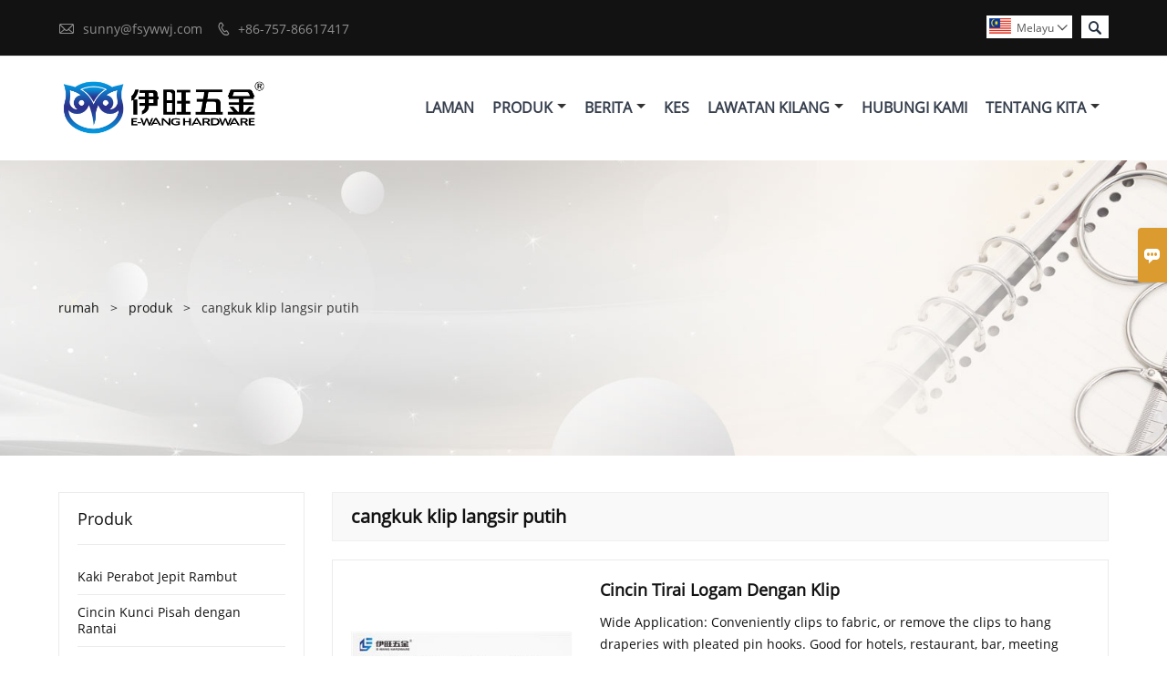

--- FILE ---
content_type: text/html; charset=UTF-8
request_url: https://ms.ewanghardware.com/product-tag/cangkuk+klip+langsir+putih
body_size: 8772
content:
<!DOCTYPE html PUBLIC "-//W3C//DTD XHTML 1.0 Transitional//EN" "http://www.w3.org/TR/xhtml1/DTD/xhtml1-transitional.dtd">
<html xmlns="http://www.w3.org/1999/xhtml">
<head>
    <meta http-equiv="Content-Type" content="text/html; charset=utf-8" />
                <title>cangkuk klip langsir putih,murah cangkuk klip langsir putih Pembekal</title>
            <meta name="description" content="Supply cangkuk klip langsir putih Wholesale  Kilang,Sales  harga yang rendah cangkuk klip langsir putih Pembelian,Membeli cangkuk klip langsir putih disesuaikan,berkualiti tinggi cangkuk klip langsir putih  Pengeluar.">
    <meta name="keywords" content="cangkuk klip langsir putih Harga,cangkuk klip langsir putih Jenama,cangkuk klip langsir putih Petikan,cangkuk klip langsir putih syarikat,Berdiskaun cangkuk klip langsir putih,cangkuk klip langsir putih Promosi">
    <meta name="viewport" content="width=device-width, initial-scale=1, minimum-scale=1, user-scalable=no , maximum-scale=1" />
    <meta http-equiv="X-UA-Compatible" content="IE=edge,chrome=1,IE=10">
    <meta content="telephone=no" name="format-detection">
    <link rel="canonical" href="https://ms.ewanghardware.com/product-tag/cangkuk+klip+langsir+putih" />
    <!-- Favicon -->
    <link rel="shortcut icon" href="https://img.waimaoniu.net/2578/2578-202502141731153584.png">
    <!--样式图标-->
    <link rel="stylesheet" type="text/css" href="/template/iconfont/iconfont.css"/>
    <link rel="stylesheet" type="text/css" href="/template/nmoban61/css/style-ewanghardware.css"/>
    <script type="text/javascript" src="/template/nmoban61/js/jquery-1.12.3.min.js"></script>

        <!-- Google Analytics -->
    <script async src="https://www.googletagmanager.com/gtag/js?id=G-5LVK6P6600"></script>
    <script>
        window.dataLayer = window.dataLayer || [];
        function gtag(){dataLayer.push(arguments);}
        gtag('js', new Date());
                gtag('config', 'G-5LVK6P6600');
            </script>
    <div class="im">
    <label class="im-l" for="select"><i class="iconfont">&#xe697;</i></label>
    <input type="checkbox" id="select">
    <div class="box">
        <ul>
                                        <li>
                    <a href="#inquiry_area">
                        <i class="iconfont img-envelope">&#xe758;</i>
                    </a>
                </li>
                                            </ul>
    </div>
</div></head>

<body class="homepage">
<div class="main">
    <!-- HEADER START -->
    <header class="header-box">
        <div class="header-top">
            <div class="header-inner">
                <div class="header-contact">
                    <ul>
                        <li class="website-mailbox">
                            <i class="iconfont">&#xe624;</i>
                            <a href="/contact#inquiry_area"  target="_blank">sunny@fsywwj.com </a>
                        </li>
                        <li class="website-phone">
                            <i class="iconfont">&#xec76;</i>
                            <a href="/contact#inquiry_area"  target="_blank">+86-757-86617417</a>
                        </li>
                    </ul>
                </div>
                <div class="header-search">
                    <form onsubmit="search(this);return false;">
                        <div class="search-box" >
                            <input class="input-text" placeholder="Search entire store here..." type="text" id="key" name="keys">
                            <button class="search-btn"  type="submit"><i class="iconfont">&#xe6c9;</i></button>
                        </div>
                    </form>
                </div>
                <script>
                    function search(thatThis) {
                var searchStr=$(thatThis).find('#key').val();
                if (searchStr==''){return false}
                        location.href = '/product-search?key=' + $(thatThis).find('#key').val();
                    }
                </script>
                <div class="language">
                    <div class="cur"><e class="ms">Melayu<i class="iconfont">&#xe635;</i></e>
                        <ul class="language-list">
                                                            <li>
                                    <a href="http://ar.ewanghardware.com" title="العربية" class="ar" >
                                        العربية</a>
                                </li>
                                                            <li>
                                    <a href="http://www.ewanghardware.cn" title="中文" class="cn" >
                                        中文</a>
                                </li>
                                                            <li>
                                    <a href="http://de.ewanghardware.com" title="Deutsch" class="de" >
                                        Deutsch</a>
                                </li>
                                                            <li>
                                    <a href="http://www.ewanghardware.com" title="English" class="en" >
                                        English</a>
                                </li>
                                                            <li>
                                    <a href="http://es.ewanghardware.com" title="Español" class="es" >
                                        Español</a>
                                </li>
                                                            <li>
                                    <a href="http://fr.ewanghardware.com" title="Français" class="fr" >
                                        Français</a>
                                </li>
                                                            <li>
                                    <a href="http://hu.ewanghardware.com" title="magyar" class="hu" >
                                        magyar</a>
                                </li>
                                                            <li>
                                    <a href="http://is.ewanghardware.com" title="Íslensku" class="is" >
                                        Íslensku</a>
                                </li>
                                                            <li>
                                    <a href="http://ja.ewanghardware.com" title="日本語" class="ja" >
                                        日本語</a>
                                </li>
                                                            <li>
                                    <a href="http://ko.ewanghardware.com" title="한국어" class="ko" >
                                        한국어</a>
                                </li>
                                                            <li>
                                    <a href="http://ms.ewanghardware.com" title="Melayu" class="ms" >
                                        Melayu</a>
                                </li>
                                                            <li>
                                    <a href="http://th.ewanghardware.com" title="ภาษาไทย" class="th" >
                                        ภาษาไทย</a>
                                </li>
                                                    </ul>
                    </div>
                </div>
                <div class="clear"></div>
            </div>
        </div>
        <div class="header-middle" id="fixedMenu">
            <div class="header-inner">
                <div class="header-logo">
                    <div class="header-logo-box">
                        <a href="/"><img alt="Foshan YiWang Hardware Products Co., LTD" src="https://img.waimaoniu.net/2578/2578-202502141734348828.jpg"></a>
                    </div>
                </div>
                
                <nav class="main-nav" role="navigation">
                    <!-- Mobile menu toggle button (hamburger/x icon) -->
                    <input id="main-menu-state" type="checkbox" />
                    <label class="main-menu-btn" for="main-menu-state">
                        <span class="main-menu-btn-icon"></span> Toggle main menu visibility
                    </label>
                    <!-- Sample menu definition -->
                    <ul id="main-menu" class="sm sm-blue">
                                                    <li class=""><a href="/">Laman</a>
                                                            </li>
                                                    <li class=""><a href="/products">Produk</a>
                                                                    <ul>
                                                                                    <li><a href="/product-list/hairpin-furniture-legs">Kaki Perabot Jepit Rambut</a>
                                                                                            </li>
                                                                                    <li><a href="/product-list/split-key-ring-with-chain">Cincin Kunci Pisah dengan Rantai</a>
                                                                                            </li>
                                                                                    <li><a href="/product-list/pop-advertising-card-clip">Klip Kad Pengiklanan POP</a>
                                                                                            </li>
                                                                                    <li><a href="/product-list/desk-calendar">Kalendar Meja</a>
                                                                                            </li>
                                                                                    <li><a href="/product-list/stainless-steel-wire-keychains">Gantungan kunci wayar keluli tahan karat</a>
                                                                                            </li>
                                                                                    <li><a href="/product-list/book-rings">Cincin Buku</a>
                                                                                            </li>
                                                                                    <li><a href="/product-list/shower-curtain-hooks">Cangkuk Tirai Mandi</a>
                                                                                            </li>
                                                                                    <li><a href="/product-list/d-shape-screw-lock-ring">D Bentuk Kunci Skru Kunci</a>
                                                                                            </li>
                                                                                    <li><a href="/product-list/ring-binder">Pengikat Panggilan</a>
                                                                                            </li>
                                                                                    <li><a href="/product-list/chicago-screw">Skru Chicago</a>
                                                                                            </li>
                                                                                    <li><a href="/product-list/clip-strip-merchandising">Merchandising Jalur Klip</a>
                                                                                            </li>
                                                                                    <li><a href="/product-list/metal-door-hook">Cangkuk Pintu Logam</a>
                                                                                            </li>
                                                                                    <li><a href="/product-list/outdoor-wall-hook">Cangkuk Dinding Luar</a>
                                                                                            </li>
                                                                            </ul>
                                                            </li>
                                                    <li class=""><a href="/news">Berita</a>
                                                                    <ul>
                                                                                    <li><a href="/news-list/industry-news">Berita Industri</a>
                                                                                            </li>
                                                                                    <li><a href="/news-list/company-news">Berita Syarikat</a>
                                                                                            </li>
                                                                            </ul>
                                                            </li>
                                                    <li class=""><a href="/case">Kes</a>
                                                            </li>
                                                    <li class=""><a href="/factory/peralatan-pengeluaran">Lawatan Kilang</a>
                                                                    <ul>
                                                                                    <li><a href="/factory/peralatan-pengeluaran">Peralatan Pengeluaran</a>
                                                                                            </li>
                                                                                    <li><a href="/factory/product-testing">Ujian Produk</a>
                                                                                            </li>
                                                                                    <li><a href="/factory/sebahagian-paparan-inventori">Sebahagian paparan inventori</a>
                                                                                            </li>
                                                                                    <li><a href="/factory/proses-pengeluaran-kilang-kami">Proses pengeluaran kilang kami</a>
                                                                                            </li>
                                                                                    <li><a href="/factory/membuat-acuan">Membuat acuan</a>
                                                                                            </li>
                                                                                    <li><a href="/factory/bengkel-setem">Bengkel setem</a>
                                                                                            </li>
                                                                            </ul>
                                                            </li>
                                                    <li class=""><a href="/contact">Hubungi Kami</a>
                                                            </li>
                                                    <li class=""><a href="/aboutus">Tentang Kita</a>
                                                                    <ul>
                                                                                    <li><a href="/company-style">Gaya syarikat</a>
                                                                                            </li>
                                                                                    <li><a href="/exhibition">Aktiviti pameran</a>
                                                                                            </li>
                                                                                    <li><a href="/cert">sertifikasi</a>
                                                                                            </li>
                                                                                    <li><a href="/team-service">Perkhidmatan pasukan</a>
                                                                                            </li>
                                                                                    <li><a href="/delivery">Menyampaikan</a>
                                                                                            </li>
                                                                                    <li><a href="/responsibility">Tanggungjawab</a>
                                                                                            </li>
                                                                                    <li><a href="/faq">Soalan yang kerap ditanya</a>
                                                                                            </li>
                                                                            </ul>
                                                            </li>
                                            </ul>
                </nav>
                            </div>
        </div>
    </header>
    <!-- HEADER END -->
    <div class="inner-page-main">
    <div class="bread-crumb"style="background-image:url(https://img.waimaoniu.net/2578/2578-202109171518348865.jpg)">
        <ul>
            <li><a href="/">rumah</a></li>
            <li> > </li>
            <li><a href="/product">produk</a></li>
            <li> > </li>
            <li class="active">cangkuk klip langsir putih</li>
        </ul>
    </div>
    <div class="inner-page-middle">
        <div class="inner-page-content">
            <div class="inner-page-r">
                <section class="product-key">
                    <div class="product-key-box">
                        <!--标签名-->
                        <h1>cangkuk klip langsir putih</h1>
                    </div>
                </section>
                <section class="product-category">
                    <ul>
                                                    <li>
                                <div class="product-item">
                                                                        <div class="product-image"><a href="/product/metal-curtain-rings-with-clips"><img src="https://img.waimaoniu.net/2578/2578-202109010944073105_s.jpg" alt=""></a></div>
                                    <div class="product-item-text">
                                        <div class="product-item-text-b">
                                            <a href="/product/metal-curtain-rings-with-clips"><h2>Cincin Tirai Logam Dengan Klip</h2></a>
                                                                                            <p>
Wide Application: Conveniently clips to fabric, or remove the clips to hang draperies with pleated pin hooks. Good for hotels, restaurant, bar, meeting room, bedroom, etc.
SUITABLE FOR MULTUPLE OCCASIONS: metal curtain rings with clips, wide applicaion of for hotels, restaurants, meeting room bedroom, etc, beautiful polished finish, Is your best choice for decoration.
Allowing for easy hanging of bed curtains, using them for a closet door with sheets, prefect to hang my quilts for display, putting them on a clothes rack to hang/store craft supplies, etc
</p>
                                                                                        <div class="tag">
                                                                                                                                                            <a href="/product-tag/cincin+tirai+gangsa+logam+dengan+klip">cincin tirai gangsa logam dengan klip</a>
                                                                                                                                                                                                                <a href="/product-tag/klip+penyangkut+langsir+perak">klip penyangkut langsir perak</a>
                                                                                                                                                                                                                <a href="/product-tag/klip+langsir+hitam+vintaj+dengan+cincin">klip langsir hitam vintaj dengan cincin</a>
                                                                                                                                                                                                                <a href="/product-tag/penyangkut+klip+batang+langsir+hiasan">penyangkut klip batang langsir hiasan</a>
                                                                                                                                                </div>
                                            <span>
                                                <a href="/product/metal-curtain-rings-with-clips#inquiry_area" title="Email"><i class="iconfont">&#xe624;</i>Email</a>
                                                <a class="more" href="/product/metal-curtain-rings-with-clips">Butiran</a>
                                            </span>
                                        </div>
                                    </div>
                                </div>
                            </li>
                                            </ul>
                </section>
                <div class="pagination-bar">
                    <ul>
                                            </ul>
                </div>
                <style>
    .error {  color: red;  }
    /*邮件锚点*/
    .mail-anchor{ width: 100%; position:relative;}
    .mail-anchor #inquiry_area{ position: absolute; top:-120px;}
    .inner-message-row .item button.submitting{ padding-left: 50px;background-image: url(/template/images/loading2.gif);
        background-repeat: no-repeat;    background-position: 10px center; background-color: #fff;
        color: #999; border: 1px solid #ccc;cursor: not-allowed!important;}
    .inner-message-row .item button.submitting:active{ background-color: #fff;  color: #999;  border: 1px solid #ccc;}
</style>
<div class="mail-anchor">
    <div id="inquiry_area"></div>
</div>
<div class="inner-message" style="background-color: #f6f6f6;padding: 20px;">
    <div class="th" style="margin-bottom: 16px;">Dapatkan harga terkini? Kami akan bertindak balas secepat mungkin (dalam masa 12 jam)</div>
    <div class="inner-message-row msg_bl">
        <form class="form_che" method="post" id="messageform1" name="messageform1">
            <!--普通跳转<form class="form_check" method="post" id="messageform1" name="messageform1">-->
            <input type="hidden" id="pid" name="pid" value="0"/>
                <input type="hidden" name="fromurl" value="">
                <script>
                    $(function(){
                        $('input[name="fromurl"]').val(window.location.href);
                    })
                </script>
            <!--<div class="item">
                <label for="subject"></label>
                <div class="inner-message-box">
                    <input type="text" class="input-lg form-full" value="" placeholder="*" name="subject" id="subject" required="true">
                </div>
            </div>-->
            <div class="item item-half" style="margin-bottom: 12px;">
                <div class="inner-message-half" style="background:#fff;">
                    <input type="text" class="input-lg form-full" value="" placeholder="Apa nama awak?" name="name" id="name">
                </div>
            </div>
            <div class="item item-half" style="margin-bottom: 12px;">
                <label for="phone"></label>
                <div class="inner-message-box" style="background:#fff;">
                    <input type="text" class="input-lg form-full" value="" placeholder="Nombor hubungan terbaik:" name="phone" id="phone" >
                </div>
            </div>
            <div class="item" style="margin-bottom: 12px;">
                <!--邮件出错提示语-->
                <label for="email"></label>
                <div class="inner-message-box" style="background:#fff;">
                    <input type="text" class="input-lg form-full" value="" placeholder="*E-mel hubungan terbaik anda:" id="email" name="email" required="true">
                </div>
            </div>
            <div class="item" style="margin-bottom: 12px;">
                <div class="inner-message-box" style="background:#fff;">
                    <input type="text" class="input-lg form-full" value="" placeholder="Nama syarikat anda:" name="company" id="company">
                </div>
            </div>
            <div class="item" style="margin-bottom: 12px;">
                <div class="inner-message-box" style="background:#fff;">
                    <label for="message"></label>
                    <textarea placeholder="*Apa yang anda ingin tanyakan?" name="message" id="message" class="form-full" required="true"></textarea>
                </div>
            </div>
            <div class="item" style="margin-bottom: 12px;">
                <button class="btn-text t_submit" id="submit" style="display: inline-block">Menyerahkan</button>
                <div style="display: inline-block; margin-left: 40px;">
                    <input type="checkbox" name="category" value="1" style="width: auto; height: auto;" /><a href="/privacypolicy" target="_blank"><p style="text-decoration: underline;color: #999; display: inline-block;">Dasar privasi</p></a>
                    <script>document.getElementsByName("category")[0].checked="checked";</script>
                </div>
            </div>
        </form>
    </div>
</div>            </div>
            <!--inner-page-l-->
            
<div class="inner-page-l">
    <div class="sidebar-block">
        <div class="sidebar-block-but"><span>lebih banyak produk</span><button type="button"><i class="iconfont"></i></button></div>
                        <div class="sidebar-box">
            <div class="sidebar-title">
                <span>produk</span>
            </div>
            <div class="sidebar-contant sidebar-product">
                                    <dl>
                        <dt><a href="/product-list/hairpin-furniture-legs" title="Kaki Perabot Jepit Rambut"><i></i>Kaki Perabot Jepit Rambut</a></dt>
                                            </dl>
                                    <dl>
                        <dt><a href="/product-list/split-key-ring-with-chain" title="Cincin Kunci Pisah dengan Rantai"><i></i>Cincin Kunci Pisah dengan Rantai</a></dt>
                                            </dl>
                                    <dl>
                        <dt><a href="/product-list/pop-advertising-card-clip" title="Klip Kad Pengiklanan POP"><i></i>Klip Kad Pengiklanan POP</a></dt>
                                            </dl>
                                    <dl>
                        <dt><a href="/product-list/desk-calendar" title="Kalendar Meja"><i></i>Kalendar Meja</a></dt>
                                            </dl>
                                    <dl>
                        <dt><a href="/product-list/stainless-steel-wire-keychains" title="Gantungan kunci wayar keluli tahan karat"><i></i>Gantungan kunci wayar keluli tahan karat</a></dt>
                                            </dl>
                                    <dl>
                        <dt><a href="/product-list/book-rings" title="Cincin Buku"><i></i>Cincin Buku</a></dt>
                                            </dl>
                                    <dl>
                        <dt><a href="/product-list/shower-curtain-hooks" title="Cangkuk Tirai Mandi"><i></i>Cangkuk Tirai Mandi</a></dt>
                                            </dl>
                                    <dl>
                        <dt><a href="/product-list/d-shape-screw-lock-ring" title="D Bentuk Kunci Skru Kunci"><i></i>D Bentuk Kunci Skru Kunci</a></dt>
                                            </dl>
                                    <dl>
                        <dt><a href="/product-list/ring-binder" title="Pengikat Panggilan"><i></i>Pengikat Panggilan</a></dt>
                                            </dl>
                                    <dl>
                        <dt><a href="/product-list/chicago-screw" title="Skru Chicago"><i></i>Skru Chicago</a></dt>
                                            </dl>
                                    <dl>
                        <dt><a href="/product-list/clip-strip-merchandising" title="Merchandising Jalur Klip"><i></i>Merchandising Jalur Klip</a></dt>
                                            </dl>
                                    <dl>
                        <dt><a href="/product-list/metal-door-hook" title="Cangkuk Pintu Logam"><i></i>Cangkuk Pintu Logam</a></dt>
                                            </dl>
                                    <dl>
                        <dt><a href="/product-list/outdoor-wall-hook" title="Cangkuk Dinding Luar"><i></i>Cangkuk Dinding Luar</a></dt>
                                            </dl>
                            </div>
        </div>
        <div class="sidebar-box sidebar-featured">
            <div class="sidebar-title">
                <span>Produk Unggulan</span>
            </div>
            <div class="sidebar-contant">
                <ul>
                                            <li>
                            <div class="item">
                                <div class="pro-media"><a href="/product/pop-advertising-card-clip-memo-note-photo-stand"><img alt="Tempatan Foto Nota Klip Kad Pengiklanan POP" src="https://img.waimaoniu.net/2578/2578-202207051445514031_s.jpg"></a></div>
                                <div class="pro-detail-info">
                                    <div class="th"><a href="/product/pop-advertising-card-clip-memo-note-photo-stand">Tempatan Foto Nota Klip Kad Pengiklanan POP</a></div>
                                    <span><a class="btn" href="/product/pop-advertising-card-clip-memo-note-photo-stand">lebih lagi</a></span>
                                </div>
                            </div>
                        </li>
                                            <li>
                            <div class="item">
                                <div class="pro-media"><a href="/product/2-rod-coffee-hairpin-table-leg"><img alt="2 Batang Kopi Jepit Rambut Kaki Meja" src="https://img.waimaoniu.net/2578/2578-202208131524103003_s.jpg"></a></div>
                                <div class="pro-detail-info">
                                    <div class="th"><a href="/product/2-rod-coffee-hairpin-table-leg">2 Batang Kopi Jepit Rambut Kaki Meja</a></div>
                                    <span><a class="btn" href="/product/2-rod-coffee-hairpin-table-leg">lebih lagi</a></span>
                                </div>
                            </div>
                        </li>
                                            <li>
                            <div class="item">
                                <div class="pro-media"><a href="/product/football-match-world-cup-key-chains"><img alt="Rantai Kunci Piala Dunia Perlawanan Bola Sepak" src="https://img.waimaoniu.net/2578/2578-202208121534211446_s.jpg"></a></div>
                                <div class="pro-detail-info">
                                    <div class="th"><a href="/product/football-match-world-cup-key-chains">Rantai Kunci Piala Dunia Perlawanan Bola Sepak</a></div>
                                    <span><a class="btn" href="/product/football-match-world-cup-key-chains">lebih lagi</a></span>
                                </div>
                            </div>
                        </li>
                                            <li>
                            <div class="item">
                                <div class="pro-media"><a href="/product/silver-key-ring-with-open-jump-ring"><img alt="Cincin Kunci Perak dengan Cincin Lompat Terbuka" src="https://img.waimaoniu.net/2578/2578-202208121107299807_s.jpg"></a></div>
                                <div class="pro-detail-info">
                                    <div class="th"><a href="/product/silver-key-ring-with-open-jump-ring">Cincin Kunci Perak dengan Cincin Lompat Terbuka</a></div>
                                    <span><a class="btn" href="/product/silver-key-ring-with-open-jump-ring">lebih lagi</a></span>
                                </div>
                            </div>
                        </li>
                                    </ul>
            </div>
        </div>
        <div class="sidebar-box sidebar-contact">
    <div class="sidebar-title">
        <span>Hubungi cara</span>
    </div>
    <div class="sidebar-contant">
                                <div class="mb-20"><div class="inner-title"><i class="iconfont">&#xec76;</i></div><tr><th></th><td><a href="/contact#inquiry_area">+86-757-86617417</a></td></tr></div>
                                        <div class="mb-20"><div class="inner-title"><i class="iconfont">&#xe624;</i></div><tr><th></th><td><a href="/contact#inquiry_area">sunny@fsywwj.com</a></td></tr></div>                        <div class="mb-20">
            <div class="inner-title"><i class="iconfont">&#xe606;</i></div>
            <ul>
                <tr><th></th><td><a href="/contact#inquiry_area">+86-757-86601701</a></td></tr>            </ul>
        </div>
                <!--二维码-->
            </div>
</div>    </div>
</div>
<script type="text/javascript" src="/template/nmoban61/js/sidebar-product.js"></script>
<script type="text/javascript">
    $(function () {
        initSidebarClicker('span', '+', '-')
    })
</script>        <div class="clear"></div>
        </div>
        <div class="clear"></div>
    </div>
</div>    <!--FOOTER -->
<footer class="footer-middle">
    <div class="footer-content">
        <div class="footer-content-but"><span>lebih banyak perkhidmatan</span><button type="button"><i class="iconfont"></i></button></div>
        <div class="footer-main">
            <div class="item footer-contactus">
                <div class="footer-static-block">
                    <div class="th"><a href="/contact">Kontak</a></div>
                    <ul class="footer-block-contant">
                        <li><label><i class="iconfont">&#xe60d;</i></label><a href="/contact#inquiry_area">Jinsha Shang``an Baisha Industrial Zone, Danzao Town, Nanhai, Foshan City, Guangdong, China, 528223</a></li>
                        <li><label><i class="iconfont">&#xe624;</i></label><a href="/contact#inquiry_area">sunny@fsywwj.com</a> </li>
                        <li><label><i class="iconfont">&#xe619;</i></label><a href="/contact#inquiry_area">+86-757-86617417</a></li>
                                                    <li><label><i class="iconfont">&#xe606;</i></label><a href="/contact#inquiry_area">+86-757-86601701</a></li>
                                            </ul>
                </div>
            </div>
            <div class="item key-words">
                <div class="footer-static-block">
                    <div class="th"><span>maklumat</span></div>
                    <ul class="footer-block-contant">
                        <li><i></i><a href="/delivery">Menyampaikan</a></li>
                        <li><i></i><a href="/team-service">Perkhidmatan pasukan</a></li>
                        <li><i></i><a href="/news">Berita</a></li>
                        <li><i></i><a href="/cert">sertifikasi</a></li>
                        <li><i></i><a href="/sitemap">Peta situs</a></li>
                    </ul>
                </div>
            </div>
                            <div class="item key-words">
                    <div class="footer-static-block">
                        <div class="th"><span>Tentang kita</span></div>
                        <ul class="footer-block-contant">
                                                            <li><i></i><a href="/aboutus">Maklumat Syarikat</a></li>
                                                            <li><i></i><a href="/company-style">Gaya Syarikat</a></li>
                                                            <li><i></i><a href="/exhibition">Aktiviti Pameran</a></li>
                                                            <li><i></i><a href="/responsibility">Tanggungjawab</a></li>
                                                            <li><i></i><a href="/faq">Soalan Lazim</a></li>
                                                    </ul>
                    </div>
                </div>
                                        <div class="item key-words">
                    <div class="footer-static-block">
                        <div class="th"><span>Pautan</span></div>
                        <ul class="footer-block-contant">
                                                            <li><i></i>
                                    <a href="/product-list/stainless-steel-wire-keychains">
                                        Gantungan kunci wayar keluli tahan karat                                    </a></li>
                                                            <li><i></i>
                                    <a href="/product-list/book-rings">
                                        Cincin Buku                                    </a></li>
                                                            <li><i></i>
                                    <a href="/product-list/shower-curtain-hooks">
                                        Cangkuk Tirai Mandi                                    </a></li>
                                                            <li><i></i>
                                    <a href="/product-list/d-shape-screw-lock-ring">
                                        D Bentuk Kunci Skru Kunci                                    </a></li>
                                                            <li><i></i>
                                    <a href="/product-list/ring-binder">
                                        Pengikat Panggilan                                    </a></li>
                                                    </ul>
                    </div>
                </div>
                    </div>
    </div>
    <div class="footer-secondary">
        <div class="footer-secondary-box">
            <div class="social-link">
    <!-- Facebook、YouTube、Twitter、LinkedIn、Instagram、Pinterest -->
                        <a href="https://www.youtube.com/channel/UChocmI50zXLp_7g2DowULsA" class="youTube" target="_blank" rel="nofollow">
                                    <i class="iconfont fa-youTube">
                        &#xe65d;                    </i>
                            </a>
                                            <a href="https://www.facebook.com/arthur.feng.756/" class="facebook" target="_blank" rel="nofollow">
                                    <i class="iconfont fa-facebook">
                        &#xe616;                    </i>
                            </a>
                                                        <a href="https://www.instagram.com/ywwj5/" class="instagram" target="_blank" rel="nofollow">
                                    <i class="iconfont fa-instagram">
                        &#xe7d3;                    </i>
                            </a>
                <!-- WhatsApp,Skype-->
        </div>            <p>Hak Cipta Oleh © Foshan YiWang Hardware Products Co., LTD E-mel: sunny@fsywwj.com Telefon: + 86-757-86617417</p>
        </div>
    </div>
</footer>
<!-- END FOOTER -->
</div>
<script type="text/javascript" src="/assets/plugins/jquery-validate/jquery.validate.min.js"></script>
<script src="/assets/plugins/fancybox3/jquery.fancybox.min.js"></script>
<!--
    <script type="text/javascript"
            src="/assets/plugins/jquery-validate/localization/messages_.js"></script>
--><script type="text/javascript" src="/assets/js/common_functions.js"></script>
<script type="text/javascript" src="/assets/js/custom_functions.js?t=10"></script>
<script type="text/javascript">
    $(function(){
        initSideFloatingMenu(true)
    })
</script>
    <script type="text/javascript" src='https://estat10.waimaoniu.com/js.php?id=2578'></script>

<div class="scroll" id="scroll" style="display:none;right: 90px;bottom: 5px;">
    <i class="iconfont">&#xe637;</i>
</div>
<script type="text/javascript">
    $(function () {
        showScroll();
        function showScroll() {
            $(window).scroll(function () {
                var scrollValue = $(window).scrollTop();
                scrollValue > 100 ? $('div[class=scroll]').fadeIn() : $('div[class=scroll]').fadeOut();
            });
            $('#scroll').click(function () {
                $("html,body").animate({scrollTop: 0}, 200);
            });
        }
    })
</script></body>
<!--菜单栏js-->
<!-- SmartMenus jQuery plugin -->
<script type="text/javascript" src="/template/nmoban61/js/jquery.smartmenus.js"></script>
<!-- SmartMenus jQuery init -->
<script type="text/javascript">
    // SmartMenus init
    $(function() {
        $('#main-menu').smartmenus({
            subMenusSubOffsetX: 1,
            subMenusSubOffsetY: -8
        });
    });
    // SmartMenus mobile menu toggle button
    $(function() {
        var $mainMenuState = $('#main-menu-state');
        if ($mainMenuState.length) {
            // animate mobile menu
            $mainMenuState.change(function(e) {
                var $menu = $('#main-menu');
                if (this.checked) {
                    $menu.hide().slideDown(250, function() { $menu.css('display', ''); });
                } else {
                    $menu.show().slideUp(250, function() { $menu.css('display', ''); });
                }
            });
            // hide mobile menu beforeunload
            $(window).bind('beforeunload unload', function() {
                if ($mainMenuState[0].checked) {
                    $mainMenuState[0].click();
                }
            });
        }
    });
</script>
<!--导航栏置顶固定-->
<script>
    $(function() {
        var browser=navigator.appName
        var b_version=navigator.appVersion
        var version=b_version.split(";");
        var trim_Version=version.length>1?version[1].replace(/[ ]/g,""):version[0].replace(/[ ]/g,"");

        var ie6 = document.all;
        var ie9=browser=="Microsoft Internet Explorer" && trim_Version=="MSIE9.0"
        console.log("ie9",ie9)
        var dv = $('#fixedMenu'),
            st;
        dv.attr('otop', dv.offset().top); //存储原来的距离顶部的距离
        if (ie9) {                          //判断浏览器如果不支持getElementByClassName,就调用以下方法
            console.log("123321")
            document.getElementsByClassName = function (className) {
                var elements = [];                                               //创建一个数组用于保存最终的获取结果
                var tags = document.body.getElementsByTagName('*');              //获取body下所有的标签
                for (var i = 0; i < tags .length; i++) {                  //通过for循环检测每个标签的类名属性className
                    var tagNames = tags[i].className;
                    var classNames = tagNames.split(' ');                    //classNames数组中保存的是tags[i]这个标签的类名组成部分
                    for (var j = 0; j < classNames.length; j++) {            //接着遍历classNames数组
                        if (classNames[j] == className) {                    //检测classNames中是否有需要的类名部分
                            elements[elements.length] = tags[i];             //将获取classNames[j]这个部分类名所需要的标签存储到elements数组
                            break;                                           //如果找到了需要的类名，后续的其他部分就不需要查看了
                        }
                    }
                }
                return elements;                                             //返回新的数组
            };
        };
        $(window).scroll(function() {
            st = Math.max(document.body.scrollTop || document.documentElement.scrollTop);
            if (st > parseInt(dv.attr('otop'))) {
                if(ie9){
                    var dev = document.getElementsByClassName("header-middle");
                    dev[0].setAttribute("class","header-middle top-fixed")
                }else{
                    dv.attr("class","header-middle top-fixed")
                }
                if (ie6) { //IE6不支持fixed属性，所以只能靠设置position为absolute和top实现此效果
                    dv.css({
                        position: 'absolute',
                        top: st
                    });
                } else if (dv.css('position') != 'fixed') dv.css({
                    'position': 'fixed',
                    top: 0
                });
            } else if (dv.css('position') != 'static'){
                if(ie9){
                    var dev = document.getElementsByClassName("header-middle");
                    dev[0].setAttribute("class","header-middle")
                }else{
                    dv.attr("class","header-middle")
                }
                dv.css({
                    'position': 'static'
                });
            }
        });
    });
</script>

<script>
    //手机端底部折叠
    $('.sidebar-block-but').on("click",function(){
        $(".sidebar-box").toggleClass("expand");
        $(this).toggleClass("expand");
    })
    $('.footer-content-but').on("click",function(){
        $(".footer-main").toggleClass("expand");
        $(this).toggleClass("expand");
    })
</script>
</html>

--- FILE ---
content_type: text/css
request_url: https://ms.ewanghardware.com/template/nmoban61/css/style-ewanghardware.css
body_size: 21265
content:
@charset "utf-8"; /*整体布局样式*/
html, body {
    font-family: Open Sans, Arial, Helvetica, sans-serif;
    background: white;
    text-align: left;
    color: #121212;
}

* {
    margin: 0;
    padding: 0;
}

html, body, div, span, applet, object, iframe, h1, h2, h3, h4, h5, h6, p, blockquote, pre, a, abbr, acronym, address, big, cite, code, del, dfn, em, img, ins, kbd, q, s, samp, small, strike, strong, sub, sup, tt, var, b, u, i, center, dl, dt, dd, ol, ul, li, fieldset, form, label, legend, table, caption, tbody, tfoot, thead, tr, th, td, article, aside, canvas, details, embed, figure, figcaption, footer, header, hgroup, menu, nav, output, ruby, section, summary, time, mark, audio, video {
    margin: 0;
    padding: 0;
    border: 0;
}

ul, li, ol {
    list-style: none outside
}

a {
    text-decoration: none;
    color: #121212;
}

img {
    border: none;
}

input, button, select, textarea {
    outline: none;
}

input, textarea {
    background: none
}

*, ::after, ::before {
    -webkit-box-sizing: inherit;
    box-sizing: inherit;
}

article, aside, footer, header, nav, section {
    display: block;
}

@font-face {
    font-family: "Open Sans";
    src: url('opensans.ttf'), url('opensans.ttf');/* IE9+ */
}

/*滚动条样式*/
@media screen and (max-width: 768px) {
    /*定义滚动条高宽及背景 高宽分别对应横竖滚动条的尺寸*/
    ::-webkit-scrollbar {
        width: 1px;
        height: 1px;
    }

    /*定义滚动条轨道 内阴影+圆角*/
    ::-webkit-scrollbar-track {
        -webkit-box-shadow: inset 0 0 6px rgba(0, 0, 0, 0.3);
        border-radius: 1px;
        background-color: #ddd;
    }

    /*定义滑块 内阴影+圆角*/
    ::-webkit-scrollbar-thumb {
        border-radius: 1px;
        -webkit-box-shadow: inset 0 0 6px rgba(0, 0, 0, .3);
        background-color: #eee;
    }
}

/*清除苹果按钮格式*/
input[type="text"], input[type="button"], input[type="submit"], input[type="reset"] {
    -webkit-appearance: none;
    border-radius: 0;
}

/*整体布局样式结束*/
.main {
    background-color: #fff;
}

/*网页头部开始*/
header {
    position: relative;
    z-index: 3;
}

.header-box {
    width: 100%;
}

.header-top {
    align-items: center;
    padding: 17px 0 7px 0;
    background-color: #121212;
    border-bottom: 1px solid #ebebeb;
}

.header-inner {
    width: 90%;
    margin: auto;
    max-width: 1470px;
    position: relative;
}

/*清除浮动*/
.clear {
    clear: both
}

/*顶部联系方式*/
.header-contact {
    float: left;
}

.header-contact ul {
    overflow: hidden;
}

.header-contact ul li {
    display: inline-block;
    vertical-align: top;
    font-size: 14px;
    color: #333;
    margin: 0 12px 10px 0;
    line-height: 25px;
}

.header-contact ul li a {
    color: #909090;
    display: inline-block;
    vertical-align: middle;
    font-weight: 100;
}

.header-contact ul li a:hover {
    color: #fff;
}

.header-contact ul li i {
    color: #909090;
    display: inline-block;
    margin-right: 5px;
    vertical-align: middle;
}

.header-contact ul li.website-mailbox i {
    font-size: 18px;
    margin-top: -2px;
}

.header-contact ul li.website-phone i {
    font-size: 14px;
    font-weight: bold;
}

@media screen and (max-width: 768px) {
    .header-contact {
        display: none;
    }
}

/*顶部社交*/
.social-link {
    float: right;
}

.social-link a {
    color: #fff;
    margin-left: 10px;
    float: left;
    display: inline-block;
    width: 30px;
    height: 30px;
    line-height: 30px;
    text-align: center;
}

.social-link a i {
    font-size: 24px;
    color: #666;
}

.social-link a:hover i {
    color: #db9b2e;
}

/*语言选择开始*/
.language {
    float: right;
    margin-bottom: 10px;
}

.language .cur {
    cursor: pointer;
    position: relative;
    padding: 3px 5px 1px 3px;
    background-color: #fff;
    margin-right: 10px;
}

.language .cur e {
    color: #555;
    font-size: 12px;
    line-height: 21px;
    background-image: url(../images/lang/flag.png);
    background-repeat: no-repeat;
    padding-left: 30px;
    height: 21px;
    display: block;
}

.language .cur e i {
    font-weight: bold;
    font-size: 12px;
    margin-left: 3px;
}

.language .cur:hover e {
    color: #ff3b23;
}

.language ul.language-list {
    max-height: 400px;
    overflow: auto;
    position: absolute;
    z-index: 2;
    top: 24px;
    right: 0;
    list-style-type: none;
    background-color: #fff;
    font-size: 12px;
    height: 0;
    transition: all 0.4s ease-in-out;
    -webkit-transition: all 0.4s ease-in-out;
    -moz-transition: all 0.4s ease-in-out;
    -o-transition: all 0.4s ease-in-out;
    opacity: 0;
}

.language .cur:hover .language-list {
    opacity: 1;
    height: auto;
    padding: 2px 5px;
    -webkit-box-shadow: 0 0 5px #ccc;
    -moz-box-shadow: 0 0 5px #ccc;
    box-shadow: 0 0 5px #ccc;
}

.language ul.language-list li {
    padding: 4px 4px 2px 4px;
    overflow: hidden;
    border-bottom: 1px solid #ececec;
    margin: 3px 0 2px 0;
}

.language ul.language-list li a {
    color: #1b1b1b;
    font-size: 12px;
    line-height: 20px;
    background-image: url(../images/lang/flag.png);
    background-repeat: no-repeat;
    background-position: 0 0;
    padding: 0 0 0 30px;
    float: left;
    width: 100%;
    white-space: nowrap;
}

.language ul.language-list li:hover {
    background-color: #db9b2e;
}

.language ul.language-list li:hover a {
    color: #fff;
}

.language e.cn, .language ul.language-list li a.cn {
    background-position: 0 0;
}

.language e.en, .language ul.language-list li a.en {
    background-position: 0 -22px;
}

.language e.es, .language ul.language-list li a.es {
    background-position: 0 -44px;
}

.language e.nl, .language ul.language-list li a.nl {
    background-position: 0 -66px;
}

.language e.ar, .language ul.language-list li a.ar {
    background-position: 0 -88px;
}

.language e.ru, .language ul.language-list li a.ru {
    background-position: 0 -110px;
}

.language e.de, .language ul.language-list li a.de {
    background-position: 0 -132px;
}

.language e.ja, .language ul.language-list li a.ja {
    background-position: 0 -154px;
}

.language e.pt, .language ul.language-list li a.pt {
    background-position: 0 -176px;
}

.language e.fr, .language ul.language-list li a.fr {
    background-position: 0 -198px;
}

.language e.it, .language ul.language-list li a.it {
    background-position: 0 -220px;
}

.language e.ko, .language ul.language-list li a.ko {
    background-position: 0 -242px;
}

.language e.th, .language ul.language-list li a.th {
    background-position: 0 -264px;
}

.language e.el, .language ul.language-list li a.el {
    background-position: 0 -286px;
}

.language e.pl, .language ul.language-list li a.pl {
    background-position: 0 -308px;
}

.language e.bul, .language ul.language-list li a.bul {
    background-position: 0 -330px;
}

.language e.est, .language ul.language-list li a.est {
    background-position: 0 -352px;
}

.language e.dan, .language ul.language-list li a.dan {
    background-position: 0 -374px;
}

.language e.fin, .language ul.language-list li a.fin {
    background-position: 0 -396px;
}

.language e.cs, .language ul.language-list li a.cs {
    background-position: 0 -418px;
}

.language e.rom, .language ul.language-list li a.rom {
    background-position: 0 -440px;
}

.language e.slo, .language ul.language-list li a.slo {
    background-position: 0 -462px;
}

.language e.swe, .language ul.language-list li a.swe {
    background-position: 0 -484px;
}

.language e.hu, .language ul.language-list li a.hu {
    background-position: 0 -506px;
}

.language e.hi, .language ul.language-list li a.hi {
    background-position: 0 -528px;
}

.language e.tr, .language ul.language-list li a.tr {
    background-position: 0 -550px;
}

.language e.vi, .language ul.language-list li a.vi {
    background-position: 0 -572px;
}

.language e.fa, .language ul.language-list li a.fa {
    background-position: 0 -594px;
}

.language e.he, .language ul.language-list li a.he {
    background-position: 0 -616px;
}

.language e.sk, .language ul.language-list li a.sk {
    background-position: 0 -638px;
}

.language e.id, .language ul.language-list li a.id {
    background-position: 0 -660px;
}

.language e.lt, .language ul.language-list li a.lt {
    background-position: 0 -682px;
}

.language e.lv, .language ul.language-list li a.lv {
    background-position: 0 -704px;
}

.language e.ms, .language ul.language-list li a.ms {
    background-position: 0 -726px;
}

.language e.no, .language ul.language-list li a.no {
    background-position: 0 -748px;
}

.language e.uk, .language ul.language-list li a.uk {
    background-position: 0 -770px;
}

.language e.ur, .language ul.language-list li a.ur {
    background-position: 0 -792px;
}

.language e.hr, .language ul.language-list li a.hr {
    background-position: 0 -814px;
}

.language e.tw, .language ul.language-list li a.tw {
    background-position: 0 0;
}

.language e.bn, .language ul.language-list li a.bn {
    background-position: 0 -836px;
}

.language e.te, .language ul.language-list li a.te {
    background-position: 0 -859px;
}

.language e.ta, .language ul.language-list li a.ta {
    background-position: 0 -880px;
}

.language e.sr, .language ul.language-list li a.sr {
    background-position: 0 -902px;
}

.language e.tl, .language ul.language-list li a.tl {
    background-position: 0 -924px;
}

.language e.is, .language ul.language-list li a.is {
    background-position: 0 -946px;
}

.language e.ca, .language ul.language-list li a.ca {
    background-position: 0 -968px;
}

/*@media (max-width:767px) {.language {position:absolute;top:0;right:60px;margin:6px 5px;}
.language .cur e {width:0;overflow:hidden;}
.language .cur i {position:absolute;top:10px;right:0;}
.language .cur e,.language .cur:hover e {color:#fff;}
}
*//*语言选择结束*//*导航栏*/
.sm {
    box-sizing: border-box;
    position: relative;
    z-index: 1;
    -webkit-tap-highlight-color: rgba(0, 0, 0, 0)
}

.sm, .sm ul, .sm li {
    list-style: none;
    margin: 0;
    padding: 0;
    line-height: normal;
    direction: ltr;
    text-align: left
}

.sm-rtl, .sm-rtl ul, .sm-rtl li {
    direction: rtl;
    text-align: right
}

.sm > li > h1, .sm > li > h2, .sm > li > h3, .sm > li > h4, .sm > li > h5, .sm > li > h6 {
    margin: 0;
    padding: 0
}

.sm ul {
    display: none
}

.sm li, .sm a {
    position: relative
}

.sm a {
    display: block
}

.sm a.disabled {
    cursor: default
}

.sm::after {
    content: "";
    display: block;
    height: 0;
    font: 0/0 serif;
    clear: both;
    overflow: hidden
}

.sm *, .sm *::before, .sm *::after {
    box-sizing: inherit
}

.main-nav {
    padding: 0 10px;
    background-color: #db9b2e
}

.main-nav:after {
    clear: both;
    content: "\00a0";
    display: block;
    height: 0;
    font: 0/0 serif;
    overflow: hidden
}

.nav-brand {
    float: left;
    margin: 0
}

.nav-brand a {
    display: block;
    padding: 10px 10px 10px 20px;
    color: #fff;
    font-size: 22px;
    font-weight: normal;
    line-height: 29px;
    text-decoration: none
}

#main-menu {
    clear: both;
    -webkit-box-shadow: none;
    -moz-box-shadow: none;
    box-shadow: none
}

#main-menu:before {
    content: '';
    display: block;
    height: 1px;
    overflow: hidden;
    background: #fff
}

@media screen and (max-width: 768px) {
    #main-menu:before {
        display: none
    }
}

.main-menu-btn {
    float: right;
    margin: 10px;
    position: absolute;
    top: 0;
    right: 0;
    display: inline-block;
    width: 29px;
    height: 29px;
    text-indent: 29px;
    white-space: nowrap;
    overflow: hidden;
    cursor: pointer;
    -webkit-tap-highlight-color: rgba(0, 0, 0, 0)
}

.main-menu-btn-icon, .main-menu-btn-icon:before, .main-menu-btn-icon:after {
    position: absolute;
    top: 50%;
    left: 2px;
    height: 2px;
    width: 24px;
    background: #121212;
    -webkit-transition: all .25s;
    transition: all .25s;
}

.main-menu-btn-icon:before {
    content: '';
    top: -7px;
    left: 0
}

.main-menu-btn-icon:after {
    content: '';
    top: 7px;
    left: 0
}

#main-menu-state:checked ~ .main-menu-btn .main-menu-btn-icon {
    height: 0;
    background: transparent
}

#main-menu-state:checked ~ .main-menu-btn .main-menu-btn-icon:before {
    top: 0;
    -webkit-transform: rotate(-45deg);
    transform: rotate(-45deg)
}

#main-menu-state:checked ~ .main-menu-btn .main-menu-btn-icon:after {
    top: 0;
    -webkit-transform: rotate(45deg);
    transform: rotate(45deg)
}

#main-menu-state {
    position: absolute;
    width: 1px;
    height: 1px;
    margin: -1px;
    border: 0;
    padding: 0;
    overflow: hidden;
    clip: rect(1px, 1px, 1px, 1px)
}

#main-menu-state:not(:checked) ~ #main-menu {
    display: none
}

#main-menu-state:checked ~ #main-menu {
    display: block
}

@media (min-width: 768px) {
    .main-menu-btn {
        position: absolute;
        top: -99999px
    }

    #main-menu-state:not(:checked) ~ #main-menu {
        display: table;
        width: 100%;
        max-width: 1200px;
        margin: 0 auto
    }
}

.demo-text {
    margin: 3em 22px
}

.demo-text p {
    margin-bottom: 1em
}

.demo-text a {
    color: #999
}

.sm-blue {
    max-height: 400px;
    background: transparent;
    overflow: auto
}

.sm-blue li a {
    padding: 10px
}

.sm-blue a, .sm-blue a:hover, .sm-blue a:focus, .sm-blue a:active {
    color: #fff;
    font-size: 16px;
    line-height: 23px;
    text-decoration: none
}

.sm-blue a.disabled {
    color: #a1d1e8
}

.sm-blue a .sub-arrow {
    position: absolute;
    top: 50%;
    margin-top: -17px;
    left: auto;
    right: 4px;
    width: 34px;
    height: 34px;
    overflow: hidden;
    font: bold 16px/34px monospace !important;
    text-align: center;
    text-shadow: none;
    background: rgba(0, 0, 0, 0.1);
    border-radius: 4px
}

.sm-blue a .sub-arrow::before {
    content: '+'
}

.sm-blue a.highlighted .sub-arrow::before {
    content: '-'
}

.sm-blue > li:last-child > a.highlighted, .sm-blue > li:last-child > *:not(ul) a.highlighted, .sm-blue > li:last-child > ul > li:last-child > a.highlighted, .sm-blue > li:last-child > ul > li:last-child > *:not(ul) a.highlighted, .sm-blue > li:last-child > ul > li:last-child > ul > li:last-child > a.highlighted, .sm-blue > li:last-child > ul > li:last-child > ul > li:last-child > *:not(ul) a.highlighted, .sm-blue > li:last-child > ul > li:last-child > ul > li:last-child > ul > li:last-child > a.highlighted, .sm-blue > li:last-child > ul > li:last-child > ul > li:last-child > ul > li:last-child > *:not(ul) a.highlighted, .sm-blue > li:last-child > ul > li:last-child > ul > li:last-child > ul > li:last-child > ul > li:last-child > a.highlighted, .sm-blue > li:last-child > ul > li:last-child > ul > li:last-child > ul > li:last-child > ul > li:last-child > *:not(ul) a.highlighted {
    border-radius: 0
}

.sm-blue ul {
    background: #fff
}

.sm-blue ul ul {
    background: rgba(102, 102, 102, 0.1)
}

.sm-blue ul a, .sm-blue ul a:hover, .sm-blue ul a:focus, .sm-blue ul a:active {
    background: transparent;
    color: #2b82ac;
    font-size: 13px;
    text-shadow: none;
    border-left: 8px solid transparent
}

.sm-blue ul a.current {
    background: #006892;
    background-image: linear-gradient(to bottom, #006188, #006f9c);
    color: #fff
}

.sm-blue ul a.disabled {
    color: #b3b3b3
}

.sm-blue ul ul a, .sm-blue ul ul a:hover, .sm-blue ul ul a:focus, .sm-blue ul ul a:active {
    border-left: 16px solid transparent
}

.sm-blue ul ul ul a, .sm-blue ul ul ul a:hover, .sm-blue ul ul ul a:focus, .sm-blue ul ul ul a:active {
    border-left: 24px solid transparent
}

.sm-blue ul ul ul ul a, .sm-blue ul ul ul ul a:hover, .sm-blue ul ul ul ul a:focus, .sm-blue ul ul ul ul a:active {
    border-left: 32px solid transparent
}

.sm-blue ul ul ul ul ul a, .sm-blue ul ul ul ul ul a:hover, .sm-blue ul ul ul ul ul a:focus, .sm-blue ul ul ul ul ul a:active {
    border-left: 40px solid transparent
}

.sm-blue ul li {
    border-top: 1px solid rgba(0, 0, 0, 0.05)
}

.sm-blue ul li:first-child {
    border-top: 0
}

@media (min-width: 768px) {
    .main-nav {
        float: right;
        max-width: 74%;
        min-width: 60%;
        margin: 7px 0;
        background-color: #fff;
        padding: 0
    }

    .sm-blue ul {
        top: 64px;
        position: absolute;
        width: 12em
    }

    .sm-blue > li {
        display: table-cell;
        height: 64px;
        vertical-align: middle;
        padding: 0 10px;
        text-align: center
    }

    .sm-blue > li > a {
        padding: 0;
        position: relative;
        text-transform: uppercase;
        font-size: 16px;
        font-weight: 600
    }

    .sm-blue.sm-rtl li {
        float: right
    }

    .sm-blue ul li, .sm-blue.sm-rtl ul li, .sm-blue.sm-vertical li {
        float: none
    }

    .sm-blue ul a, .sm-blue.sm-vertical a {
        white-space: normal
    }

    .sm-blue .sm-nowrap > li > a, .sm-blue .sm-nowrap > li > :not(ul) a {
        white-space: nowrap;
        font-size: 14px
    }

    .sm-blue a {
        color: #363f4d
    }

    .sm-blue a:hover, .sm-blue a:focus, .sm-blue a:active, .sm-blue a.highlighted {
        color: #db9b2e
    }

    .sm-blue > li.current > a {
        color: #db9b2e
    }

    .sm-blue a.disabled {
        color: #000
    }

    .sm-blue a:hover .sub-arrow, .sm-blue .highlighted .sub-arrow, .sm-blue > .current > a .sub-arrow {
        border-color: #db9b2e transparent transparent transparent
    }

    .sm-blue ul a:hover .sub-arrow, .sm-blue ul .highlighted .sub-arrow {
        border-color: transparent transparent transparent #db9b2e
    }

    .sm-blue a .sub-arrow {
        position: static;
        width: 0;
        height: 0;
        margin-top: 0;
        border-width: 5px;
        border-style: solid dashed dashed dashed;
        border-color: #333 transparent transparent transparent;
        background: transparent;
        border-radius: 0;
        display: inline-block;
        margin-left: 5px
    }

    .sm-blue a .sub-arrow::before {
        display: none
    }

    .sm-blue > li:first-child {
        border-left: 0
    }

    .sm-blue ul {
        padding: 7px 0;
        background: #fff;
        border-radius: 0 0 4px 4px !important;
        box-shadow: 0 5px 12px rgba(0, 0, 0, 0.2)
    }

    .sm-blue ul ul {
        border-radius: 4px !important;
        background: #fff
    }

    .sm-blue ul a, .sm-blue ul a:hover, .sm-blue ul a:focus, .sm-blue ul a:active, .sm-blue ul a.highlighted {
        border: 0 !important;
        padding: 9px 23px;
        background: transparent;
        color: #666;
        border-radius: 0 !important
    }

    .sm-blue ul a:hover, .sm-blue ul a:focus, .sm-blue ul a:active, .sm-blue ul a.highlighted {
        color: #db9b2e
    }

    .sm-blue ul a.current {
        color: #db9b2e
    }

    .sm-blue ul a.disabled {
        background: #fff;
        color: #b3b3b3
    }

    .sm-blue ul a .sub-arrow {
        top: 50%;
        margin-top: -5px;
        bottom: auto;
        left: auto;
        margin-left: 10;
        right: 10px;
        border-style: dashed dashed dashed solid;
        border-color: transparent transparent transparent #666
    }

    .sm-blue ul li {
        border: 0
    }

    .sm-blue .scroll-up, .sm-blue .scroll-down {
        position: absolute;
        display: none;
        visibility: hidden;
        overflow: hidden;
        background: #fff;
        height: 20px
    }

    .sm-blue .scroll-up-arrow, .sm-blue .scroll-down-arrow {
        position: absolute;
        top: -2px;
        left: 50%;
        margin-left: -8px;
        width: 0;
        height: 0;
        overflow: hidden;
        border-width: 8px;
        border-style: dashed dashed solid dashed;
        border-color: transparent transparent #2b82ac transparent
    }

    .sm-blue .scroll-down-arrow {
        top: 6px;
        border-style: solid dashed dashed dashed;
        border-color: #2b82ac transparent transparent transparent
    }

    .sm-blue.sm-rtl.sm-vertical a .sub-arrow {
        right: auto;
        left: 10px;
        border-style: dashed solid dashed dashed;
        border-color: transparent #a1d1e8 transparent transparent
    }

    .sm-blue.sm-rtl > li:first-child > a, .sm-blue.sm-rtl > li:first-child > :not(ul) a {
        border-radius: 0 8px 8px 0
    }

    .sm-blue.sm-rtl > li:last-child > a, .sm-blue.sm-rtl > li:last-child > :not(ul) a {
        border-radius: 8px 0 0 8px !important
    }

    .sm-blue.sm-rtl > li:first-child {
        border-left: 1px solid #2b82ac
    }

    .sm-blue.sm-rtl > li:last-child {
        border-left: 0
    }

    .sm-blue.sm-rtl ul a .sub-arrow {
        right: auto;
        left: 10px;
        border-style: dashed solid dashed dashed;
        border-color: transparent #a1d1e8 transparent transparent
    }

    .sm-blue.sm-vertical {
        box-shadow: 0 1px 4px rgba(0, 0, 0, 0.2)
    }

    .sm-blue.sm-vertical a {
        padding: 9px 23px
    }

    .sm-blue.sm-vertical a .sub-arrow {
        top: 50%;
        margin-top: -5px;
        bottom: auto;
        left: auto;
        margin-left: 0;
        right: 10px;
        border-style: dashed dashed dashed solid;
        border-color: transparent transparent transparent #a1d1e8
    }

    .sm-blue.sm-vertical > li:first-child > a, .sm-blue.sm-vertical > li:first-child > :not(ul) a {
        border-radius: 8px 8px 0 0
    }

    .sm-blue.sm-vertical > li:last-child > a, .sm-blue.sm-vertical > li:last-child > :not(ul) a {
        border-radius: 0 0 8px 8px !important
    }

    .sm-blue.sm-vertical > li {
        border-left: 0 !important
    }

    .sm-blue.sm-vertical ul {
        border-radius: 4px !important
    }

    .sm-blue.sm-vertical ul a {
        padding: 9px 23px
    }
}

/*导航栏置顶固定*/
#fixedMenu {
    width: 100%;
}

/*banner*/
.banner_sy {
    background-color: #fff
}

.slides {
    text-align: center;
    overflow: hidden;
    display: block
}

.flex-container a:active, .flexslider a:active {
    outline: 0
}

.slides, .flex-control-nav, .flex-direction-nav {
    margin: 0;
    padding: 0;
    list-style: none;
    z-index: 2
}

.flexslider {
    width: 100%;
    overflow: hidden;
    position: relative;
    zoom: 1;
    z-index: 2
}

.flexslider.wap {
    display: none
}

.flexslider .slides > li {
    display: none
}

.flexslider .slides img {
    width: 100%;
    display: block;
    text-align: center;
    overflow: hidden;
    margin-right: auto;
    margin-left: auto
}

.slides:after {
    content: ".";
    display: block;
    clear: both;
    visibility: hidden;
    line-height: 0;
    height: 0
}

html[xmlns] .slides {
    display: block
}

* html .slides {
    height: 1%
}

.no-js .slides > li:first-child {
    display: block
}

.flexslider .slides {
    zoom: 1
}

.flexslider .slides > li {
    position: relative
}

.flex-container {
    zoom: 1;
    position: relative
}

.flex-caption {
    background: 0;
    -ms-filter: progid:DXImageTransform.Microsoft.gradient(startColorstr=#4C000000, endColorstr=#4C000000);
    filter: progid:DXImageTransform.Microsoft.gradient(startColorstr=#4C000000, endColorstr=#4C000000);
    zoom: 1
}

.flex-caption {
    width: 96%;
    padding: 2%;
    position: absolute;
    left: 0;
    bottom: 0;
    background: rgba(0, 0, 0, .3);
    color: #fff;
    text-shadow: 0 -1px 0 rgba(0, 0, 0, .3);
    font-size: 14px;
    line-height: 18px
}

.flex-direction-nav {
    width: 100%
}

.flex-direction-nav li {
    position: absolute;
    bottom: 45%
}

.flex-direction-nav li:nth-child(1) {
    left: 15px
}

.flex-direction-nav li:nth-child(2) {
    right: 15px
}

.flex-direction-nav li a {
    width: 45px;
    height: 45px;
    margin: -13px 0 0;
    display: block;
    border-radius: 50%;
    overflow: hidden;
    cursor: pointer;
    background-position: 0 0;
    z-index: 1;
    font-size: 0;
    text-align: center;
    background-color: #e1e1e1
}

.flexslider:hover a.next, .flexslider:hover a.prev {
    filter: alpha(opacity=100);
    -moz-opacity: 1;
    opacity: 1
}

.flex-direction-nav li a.next:before, .flex-direction-nav li a.prev:before {
    font-family: "iconfont" !important;
    content: "\e61a";
    font-style: normal;
    font-weight: bold;
    speak: none;
    -webkit-font-smoothing: antialiased;
    text-transform: none;
    font-size: 16px;
    color: #fff;
    line-height: 45px
}

.flex-direction-nav li a.prev {
    transform: rotateY(180deg)
}

.flex-direction-nav li a:hover {
    background-color: #121212
}

.flex-control-nav {
    width: 100%;
    position: absolute;
    bottom: 2%;
    text-align: center;
    overflow: hidden;
    height: 20px
}

.flex-control-nav li {
    display: inline-block;
    zoom: 1;
    *display: inline;
    margin: 0 5px 0 5px;
    vertical-align: middle
}

.flex-control-nav li a {
    width: 9px;
    height: 9px;
    display: block;
    cursor: pointer;
    text-indent: -9999px;
    background: #909090;
    border: 3px solid #909090;
    border-radius: 50%
}

.flex-control-nav li a:hover {
    background: #fff
}

.flex-control-nav li a.active {
    width: 9px;
    height: 9px;
    cursor: default;
    background: #fff
}

.banner-text {
    width: 100%;
    height: 100%;
    position: absolute;
    top: 0;
    left: 0
}

.banner-text-c {
    width: 90%;
    height: 100%;
    max-width: 1170px;
    margin: auto;
    position: relative
}

.banner-text-c .itme {
    position: absolute;
    top: 30%;
    right: 0;
    width: 40%;
    text-align: left
}

.flexslider .slides > li:nth-child(1n+2) .itme {
    left: 0;
    right: auto
}

.banner-text-c .itme .th {
    font-size: 38px;
    color: #121212;
    margin-bottom: 20px;
    border-bottom: 1px solid #121212;
    text-transform: uppercase;
    padding-bottom: 10px;
    display: inline-block
}

.banner-text-c .itme p {
    color: #363f4d;
    font-size: 12px;
    line-height: 18px;
    margin-bottom: 20px;
    display: -webkit-box;
    -webkit-box-orient: vertical;
    -webkit-line-clamp: 3;
    overflow: hidden;
    max-height: 84px
}

.banner-text-c .itme span {
    display: block;
    width: 100%
}

.banner-text-c .itme span a {
    -webkit-transition: all 300ms ease-in;
    -moz-transition: all 300ms ease-in;
    -ms-transition: all 300ms ease-in;
    -o-transition: all 300ms ease-in;
    transition: all 300ms ease-in;
    position: relative;
    font-size: 14px;
    line-height: 30px;
    padding: 10px 35px;
    background: transparent;
    display: inline-block;
    background: #121212;
    color: #fff
}

.banner-text-c .itme span a:hover {
    color: #121212;
    background: #fff
}

@media screen and (max-width: 1044px) {
    .banner-text-c .itme .th {
        font-size: 30px
    }

    .banner-text-c .itme p {
        font-size: 16px;
        line-height: 24px;
        margin-bottom: 20px;
        display: -webkit-box;
        -webkit-box-orient: vertical;
        -webkit-line-clamp: 2;
        overflow: hidden;
        max-height: 48px
    }
}

@media screen and (max-width: 768px) {
    .flexslider.wap {
        display: block
    }

    .banner-text-c .itme {
        top: 20%
    }

    .banner-text-c .itme .th {
        font-size: 18px
    }

    .banner-text-c .itme p {
        display: none
    }

    .banner-text-c .itme span a {
        font-size: 14px;
        line-height: 28px;
        padding: 0 10px
    }

    .flex-direction-nav li {
        position: absolute;
        bottom: 35%
    }

    .flex-direction-nav li:nth-child(1) {
        left: 5px
    }

    .flex-direction-nav li:nth-child(2) {
        right: 5px
    }

    .flex-direction-nav li a {
        width: 30px;
        height: 30px;
        opacity: .5
    }

    .flex-direction-nav li a.next:before {
        font-size: 13px;
        line-height: 30px
    }

    .flex-direction-nav li a.prev:before {
        font-size: 12px;
        line-height: 32px
    }
}

@media screen and (max-width: 480px) {
    .banner-text-c .itme .th {
        font-size: 16px;
        font-weight: normal;
        margin-bottom: 6px
    }

    .banner-text-c .itme span a {
        line-height: 22px;
        padding: 0 10px;
        font-weight: normal
    }
}

/*头部中间*/
.header-middle {
    width: 100%;
    background-color: #fff;
    display: inline-block;
    padding: 18px 0;
    transition: ease all 0.4s;
    -webkit-transition: ease all 0.4s;
    -moz-transition: ease all 0.4s;
    -o-transition: ease all 0.4s;
}

.header-middle .header-logo {
    float: left;
    height: 70px;
    max-width: 24%;
}

.header-middle.top-fixed {
    padding: 5px 0;
    box-shadow: 0 1px 3px rgba(0, 0, 0, 0.11);
}

.header-logo-box {
    height: 100%;
    margin-right: 20px;
    float: left;
    display: table;
}

.header-logo-box a {
    display: table-cell;
    vertical-align: middle;
    height: 70px;
}

.header-logo-box a img {
    display: block;
    max-height: 70px;
    max-width: 100%;
}

/*头部格言*/
.header-middle .company-motto {
    margin: 15px 0;
    height: 70px;
    padding-right: 260px;
}

.company-motto-p {
    display: table;
    height: 70px;
}

.company-motto-p p {
    display: table-cell;
    line-height: 20px;
    font-size: 18px;
    vertical-align: middle;
}

/*头部搜索*/
.header-search {
    float: right;
    position: relative;
    z-index: 2;
    margin-bottom: 10px;
}

.header-search.active .search-btn i {
    color: #ff3c20;
}

.header-search .search-box input.input-text {
    position: absolute;
    right: 0px;
    top: 0;
    border: 0;
    border-left: 1px solid #eaeaea;
    width: 0;
    padding: 0 6px;
    line-height: 20px;
    float: left;
    height: 100%;
    background-color: #fff;
    transition: all 0.3s ease-in-out;
    -webkit-transition: all 0.3s ease-in-out;
    -moz-transition: all 0.3s ease-in-out;
    -o-transition: all 0.3s ease-in-out;
    opacity: 0;
}

.search-box {
    height: 25px;
}

.search-box button.search-btn {
    color: #fff;
    cursor: pointer;
    height: 100%;
    width: 30px;
    border: none;
    float: left;
    position: relative;
    z-index: 1;
    background-color: #fff;
}

.search-box button.search-btn i {
    font-size: 20px;
    color: #232f3e;
    display: inline-block;
    padding-bottom: 8px;
}

.header-search .search-box:hover .input-text, .search-box input.input-text:focus {
    width: 150px;
    opacity: 1;
    right: 30px;
}

/*首页部分*//*焦点*/
.focus {
    padding: 40px 0;
    overflow: hidden;
    background-color: #f6f6f6;
    border-bottom: 1px solid #eee;
}

.focus-center {
    width: 90%;
    margin: auto;
    max-width: 1200px;
    text-align: center;
}

.focus-center h1 {
    font-size: 22px;
    line-height: 30px;
    padding-bottom: 10px;
}

.focus-center p {
    font-size: 14px;
    line-height: 28px;
}

@media screen and (max-width: 768px) {
    .focus {
        padding: 30px 0;
    }

    .focus-center p {
        display: -webkit-box;
        -webkit-box-orient: vertical;
        -webkit-line-clamp: 4;
        overflow: hidden;
        text-align: left;
    }
}

/*快速链接,派生词*/
.quick-links {
    padding: 40px 0;
    overflow: hidden;
}

.quick-links-center, .derivative-center {
    width: 90%;
    margin: auto;
    max-width: 1470px;
}

.quick-links-t, .derivative-t {
    margin-bottom: 10px;
    position: relative;
    text-align: center;
}

.quick-links-t::after, .derivative-t::after {
    background-color: #eee;
    bottom: 25px;
    content: "";
    height: 1px;
    left: 0;
    position: absolute;
    width: 100%;
}

.quick-links-t span, .derivative-t span {
    font-size: 30px;
    color: #404042;
    line-height: 50px;
    display: inline-block;
    padding: 0 30px;
    background-color: #fff;
    position: relative;
    text-transform: uppercase;
    z-index: 1;
}

.quick-links-box ul, .derivative-box ul {
    font-size: 0;
    text-align: center;
}

.quick-links-box ul li {
    font-size: 14px;
    display: inline-block;
    vertical-align: top;
    margin: 4px 8px;
    line-height: 20px;
}

.quick-links-box ul li h4 {
    font-size: 14px;
    font-weight: normal;
}

.derivative {
    padding: 20px 0;
    overflow: hidden;
    border-top: 1px solid #ececec;
}

.derivative-box ul li {
    font-size: 12px;
    display: inline-block;
    vertical-align: top;
    margin: 5px 8px;
    line-height: 20px;
}

.derivative-box ul li h5 {
    font-size: 14px;
    font-weight: normal;
}

.quick-links-box ul li a:hover, .derivative-box ul li a:hover {
    color: #db9b2e;
}

@media screen and (max-width: 768px) {
    .quick-links, .derivative {
        display: none;
    }
}

/*首页中部*/
.mian-contain {
    width: 100%;
    overflow: hidden;
}

.subblock {
    /*box-shadow: 0 1px 3px rgba(0, 0, 0, 0.11);*/
    margin-bottom: 50px;
}

.subblock .category {
    width: 90%;
    max-width: 1470px;
    margin: auto;
}

.subblock .category ul {
    text-align: center;
    font-size: 0;
    margin-top: 30px;
}

.subblock .category ul li {
    width: 16.66666%;
    display: inline-block;
    vertical-align: top;
    max-width: 340px;
}

.category-box {
    position: relative;
    background-color: #fff;
    transition: ease all 0.4s;
    -webkit-transition: ease all 0.4s;
    -moz-transition: ease all 0.4s;
    -o-transition: ease all 0.4s;
}

.category-box-zoom {
    display: block;
}

.category-box-zoom img {
    overflow: hidden;
    max-width: 100%;
    display: block;
}

.subblock .category ul li:hover .category-box-detail {
    padding: 10px 0;
    bottom: -60px;
    box-shadow: -1px 5px 5px 0 hsla(0, 0%, 56%, .5);
    height: auto;
    z-index: 2;
}

.subblock .category ul li:hover .category-box-detail img {
    display: none;
}

.subblock .category ul li:hover .category-box-detail h2 {
    height: 40px;
    width: 90%;
    margin: 0 5%;
}

.category-box-detail {
    text-align: center;
    align-items: center;
    justify-content: center;
    flex-direction: column;
    position: absolute;
    bottom: 0;
    left: 0;
    background-color: #fff;
    width: 100%;
    height: 100%;
    z-index: 1;
    ransition: ease all 0.4s;
    -webkit-transition: ease all 0.4s;
    -moz-transition: ease all 0.4s;
    -o-transition: ease all 0.4s;
}

.category-box-detail img {
    max-width: 80%;
    /*max-height: 100px;*/
    /*margin-top: 30px;*/
    display: inline-block;
}

.category-box-type {
    margin-bottom: 17px;
}

.category-box-detail h2 {
    margin: 5px 5%;
    text-align: center;
    font-size: 16px;
    line-height: 20px;
    overflow: hidden;
    max-height: 40px;
    font-weight: 400;
}

.category-box-detail h2 a:hover {
    color: #db9b2e;
}

@media screen and (max-width: 768px) {
    .category-box-detail img {
        margin-top: 0;
        max-width: 150px;
        max-height: 110px;
    }

    .subblock .category {
        margin-top: 30px;
    }
}

/*精选产品*/
.featured-products {
    width: 100%;
    overflow: hidden;
    padding-bottom: 40px;
    position: relative;
    background: #eee;
    padding-top: 40px;
    margin-bottom: 40px;
}

.featured-products-center {
    width: 90%;
    margin: auto;
    max-width: 1470px;
}

.featured-products-t {
    margin-bottom: 40px;
}

.featured-products-t span {
    font-size: 35px;
    color: #121212;
    display: block;
    font-weight: 400;
    text-align: center;
    padding-bottom: 18px;
    line-height: 25px;
    position: relative;
    text-transform: uppercase;
}

.featured-products-t span:before {
    content: "";
    position: absolute;
    background: #db9b2e;
    bottom: 0;
    width: 70px;
    height: 4px;
    left: calc(50% - 35px);
}

.featured-products .item {
    background-color: #fff;
    text-align: center;
    border: 1px solid #ebebeb;
    overflow: hidden;
    margin: 0 15px;
}

.featured-products .item img {
    width: 100%;
    transition: ease all 0.4s;
    -webkit-transition: ease all 0.4s;
    -moz-transition: ease all 0.4s;
    -o-transition: ease all 0.4s;
}

.featured-products .item:hover img {
    opacity: 0.5;
}

.featured-products-box {
    margin: 15px;
}

.featured-products-box-t {
    height: 40px;
    margin: 10px 0;
    display: table;
    width: 100%;
    text-align: center;
}

.featured-products-box-t a {
    display: table-cell;
    vertical-align: middle;
}

.featured-products-box-t h3 {
    font-size: 16px;
    font-weight: normal;
    line-height: 20px;
}

.featured-products-box-t:hover h3 {
    color: #db9b2e;
}

.featured-products .owl-buttons {
}

.featured-products .owl-controls .owl-prev, .featured-products .owl-controls .owl-next {
    position: absolute;
    top: 45%;
    font-size: 0;
    color: #b2b2b2;
    width: 20px;
    height: 16px;
    display: inline-block;
    vertical-align: middle;
    text-align: center;
    transition: ease all 0.4s;
    -webkit-transition: ease all 0.3s;
    -moz-transition: ease all 0.3s;
    -o-transition: ease all 0.3s;
    color: #db9b2e;
    border-radius: 50%;
    border: 1px solid #db9b2e;
    width: 30px;
    height: 30px;
    line-height: 28px;
}

.featured-products .owl-controls .owl-prev:hover, .featured-products .owl-controls .owl-next:hover {
    color: #fff;
    background-color: #db9b2e;
}

.featured-products .owl-controls .owl-prev {
    left: 0;
}

.roll-box:hover .owl-controls .owl-prev {
    left: 10px;
    opacity: 1;
}

.featured-products .owl-controls .owl-next {
    right: 0;
}

.roll-box:hover .owl-controls .owl-next {
    right: 10px;
    opacity: 1;
}

.featured-products .owl-controls .owl-prev:before, .featured-products .owl-controls .owl-next:before {
    font-family: "iconfont" !important;
    font-style: normal;
    font-weight: bold;
    speak: none;
    -webkit-font-smoothing: antialiased;
    text-transform: none;
    font-size: 14px;
}

.featured-products .owl-controls .owl-prev:before {
    content: "\e643";
}

.featured-products .owl-controls .owl-next:before {
    content: "\e677";
}

/*首页关于我们*/
.index-about {
    padding: 40px 0 0 0;
    overflow: hidden;
}

.index-about-t {
    margin-bottom: 30px;
    text-align: center;
}

.index-about-t span {
    font-size: 34px;
    color: #db9b2e;
    line-height: 50px;
    position: relative;
    text-transform: capitalize;
}

.index-about-center {
    width: 90%;
    margin: 0px auto;
    max-width: 1470px;
    overflow: hidden;
}

.index-about-box {
    font-size: 0;
    overflow: hidden;
    position: relative; /*background-color:#eee;*/
}

.index-about-l {
    width: 48%;
    display: inline-block;
    vertical-align: middle;
}

.index-about-l-frame {
    margin: 20px 40px 40px 20px;
    position: relative;
    z-index: 1;
}

.index-about-l-frame::after {
    position: absolute;
    content: " ";
    width: 100%;
    height: 100%;
    background-color: #ccc;
    top: 15px;
    left: 15px;
    z-index: -1;
}

.index-about-l img {
    max-width: 100%;
}

.index-about-r {
    display: inline-block;
    width: 52%;
    vertical-align: middle;
}

.index-about-text {
    padding: 35px;
}

.index-about-r .th {
    font-size: 30px;
    font-weight: normal;
    margin-bottom: 20px;
    line-height: 40px;
}

.index-about-r .th a {
    color: #db9b2e;
    transition: ease all 0.4s;
    -webkit-transition: ease all 0.4s;
    -moz-transition: ease all 0.4s;
    -o-transition: ease all 0.4s;
}

.index-about-r .th a:hover {
    color: #121212;
}

.index-about-r p {
    font-size: 14px;
    line-height: 28px;
    display: -webkit-box;
    -webkit-box-orient: vertical;
    -webkit-line-clamp: 4;
    overflow: hidden;
    margin-bottom: 30px;
}

.index-about-r span {
    display: block;
}

.index-about-r span a {
    background-color: #121212;
    font-size: 14px;
    color: #fff;
    line-height: 30px;
    padding: 2px 15px;
    display: inline-block;
    transition: ease all 0.4s;
    -webkit-transition: ease all 0.4s;
    -moz-transition: ease all 0.4s;
    -o-transition: ease all 0.4s;
}

.index-about-r span a:hover {
    background-color: #db9b2e;
    color: #fff;
}

@media screen and (max-width: 768px) {
    .index-about-l-frame {
        margin: 10px;
    }

    .index-about-r .th {
        font-size: 20px;
        line-height: 30px;
        margin-bottom: 10px;
    }

    .index-about-box, .index-about-text {
        padding: 10px;
    }
}

/*热门产品*/
.hot-products {
    padding: 40px 0;
    overflow: hidden;
}

.hot-products-center {
    width: 90%;
    margin: 0 auto;
    max-width: 1470px;
}

.hot-products-t {
    margin-bottom: 40px;
}

.hot-products-t span {
    font-size: 35px;
    color: #121212;
    display: block;
    font-weight: 400;
    text-align: center;
    padding-bottom: 18px;
    line-height: 25px;
    position: relative;
    text-transform: uppercase;
}

.hot-products-t span:before {
    content: "";
    position: absolute;
    background: #db9b2e;
    bottom: 0;
    width: 70px;
    height: 4px;
    left: calc(50% - 35px);
}

.hot-products .item {
    background-color: #fff;
    text-align: center;
    border: 1px solid #ebebeb;
    overflow: hidden;
    margin: 0 15px;
}

.hot-products .item img {
    width: 100%;
    transition: ease all 0.4s;
    -webkit-transition: ease all 0.4s;
    -moz-transition: ease all 0.4s;
    -o-transition: ease all 0.4s;
}

.hot-products .item:hover img {
    opacity: 0.5;
}

.hot-products-box {
    margin: 15px;
}

.hot-products-box-t {
    height: 40px;
    margin: 10px 0;
    display: table;
    width: 100%;
    text-align: center;
}

.hot-products-box-t a {
    display: table-cell;
    vertical-align: middle;
}

.hot-products-box-t h3 {
    font-size: 16px;
    font-weight: normal;
    line-height: 20px;
}

.hot-products-box-t:hover h3 {
    color: #db9b2e;
}

.hot-products .owl-buttons {
}

.hot-products .owl-buttons .owl-prev, .hot-products .owl-buttons .owl-next {
    position: absolute;
    top: 45%;
    font-size: 0;
    color: #b2b2b2;
    width: 20px;
    height: 16px;
    display: inline-block;
    vertical-align: middle;
    text-align: center;
    transition: ease all 0.4s;
    -webkit-transition: ease all 0.3s;
    -moz-transition: ease all 0.3s;
    -o-transition: ease all 0.3s;
    color: #db9b2e;
    border-radius: 50%;
    border: 1px solid #db9b2e;
    width: 30px;
    height: 30px;
    line-height: 28px;
}

.hot-products .owl-buttons .owl-prev:hover, .hot-products .owl-buttons .owl-next:hover {
    color: #fff;
    background-color: #db9b2e;
}

.hot-products .owl-buttons .owl-prev {
    left: 0;
}

.hot-products .owl-buttons .owl-next {
    right: 0;
}

.hot-products .owl-buttons .owl-prev:before, .hot-products .owl-buttons .owl-next:before {
    font-family: "iconfont" !important;
    font-style: normal;
    font-weight: bold;
    speak: none;
    -webkit-font-smoothing: antialiased;
    text-transform: none;
    font-size: 14px;
}

.hot-products .owl-buttons .owl-prev:before {
    content: "\e643";
}

.hot-products .owl-buttons .owl-next:before {
    content: "\e677";
}

@media screen and (max-width: 768px) {
    .hot-products-t {
        margin-bottom: 20px;
    }
}

/*首页新闻*/
.index-news {
    padding: 40px 0;
    overflow: hidden;
    background-color: #eee !important;
}

.index-news-center {
    width: 90%;
    margin: 0 auto;
    max-width: 1470px;
}

.index-news-t {
    margin-bottom: 40px;
}

.index-news-t span {
    font-size: 35px;
    color: #121212;
    display: block;
    font-weight: 400;
    text-align: center;
    padding-bottom: 18px;
    line-height: 25px;
    position: relative;
    text-transform: uppercase;
}

.index-news-t span:before {
    content: "";
    position: absolute;
    background: #db9b2e;
    bottom: 0;
    width: 70px;
    height: 4px;
    left: calc(50% - 35px);
}

.index-news-box ul {
    font-size: 0;
    margin: 0 -20px;
}

.index-news-box ul li {
    width: 50%;
    display: inline-block;
    vertical-align: top;
    margin-bottom: 20px;
    font-size: 14px;
    position: relative;
}

.index-news-box ul li .item {
    font-size: 0;
    position: relative;
    overflow: hidden;
    margin: auto;
    background-color: #fff;
    margin: 0 20px;
    box-shadow: -1px 5px 5px 0 hsla(0, 0%, 56%, .2);
}

.index-news-box ul li .item a {
    overflow: hidden;
}

.index-news-box-frame {
    overflow: hidden;
    width: 50%;
    display: inline-block;
    vertical-align: top;
    float: left;
    margin-right: 25px;
}

.index-news-box ul li .item img {
    width: 100%;
    transition: ease all 0.4s;
    -webkit-transition: ease all 0.4s;
    -moz-transition: ease all 0.4s;
    -o-transition: ease all 0.4s;
}

.index-news-box ul li .item img:hover {
    transform: scale(1.1);
}

.index-news-text {
    margin: 30px 25px;
}

.index-news-box ul li .item .th {
    font-size: 18px;
    line-height: 24px;
    font-weight: normal;
    overflow: hidden;
    position: relative;
    z-index: 1;
    margin-bottom: 12px;
    display: -webkit-box;
    -webkit-box-orient: vertical;
    -webkit-line-clamp: 2;
}

.index-news-box ul li .item .th a {
}

.index-news-box ul li .item .th a:hover {
    color: #db9b2e;
}

.index-news-box ul li .item p {
    color: #7a7a7a;
    font-size: 14px;
    line-height: 20px;
    max-height: 40px;
    margin-bottom: 12px;
    display: -webkit-box;
    -webkit-box-orient: vertical;
    -webkit-line-clamp: 2;
    overflow: hidden;
}

.index-news-text span {
    font-size: 14px;
    color: #7a7a7a;
    display: inline-block;
}

@media screen and (max-width: 768px) {
    .index-news {
        padding: 30px 0;
    }

    .index-news-t {
        margin-bottom: 20px;
    }

    .index-news-text {
        margin: 5px 25px;
    }

    .index-news-box ul li .item .th {
        margin-bottom: 5px;
        font-size: 16px;
    }

    .index-news-box ul li .item p {
        margin-bottom: 5px;
    }

    .index-news-box-frame {
        margin-right: 15px;
    }
}

/*首页案例*/
.index-case {
    padding-bottom: 20px;
    overflow: hidden;
}

.index-case-center {
    width: 90%;
    max-width: 1470px;
    margin: auto;
    z-index: 1;
}

.index-case-t {
    margin-bottom: 30px;
    text-align: center;
}

.index-case-t span {
    font-size: 34px;
    color: #db9b2e;
    line-height: 50px;
    position: relative;
    text-transform: capitalize;
}

.index-case-box ul {
    overflow: hidden;
    font-size: 0;
    margin: 0 -15px;
}

.index-case-box ul li {
    width: 50%;
    display: inline-block;
    vertical-align: top;
    font-size: 14px;
}

.index-case-box ul li:nth-child(3n+3) {
    margin-right: 0;
}

.index-case-box ul li .item {
    background-color: #fff;
    overflow: hidden;
    border: 1px solid #ebebeb;
    margin: 0 15px;
}

.index-case-box-frame {
    width: 100%;
    overflow: hidden;
}

.index-case-box-frame img {
    max-width: 100%;
    display: block;
    transition: ease all 0.4s;
    -webkit-transition: ease all 0.4s;
    -moz-transition: ease all 0.4s;
    -o-transition: ease all 0.4s;
}

.index-case-box-frame img:hover {
    transform: scale(1.1);
}

.index-case-box-text {
    overflow: hidden;
    padding: 25px;
    background-color: #ebebeb;
}

.index-case-box ul li .item .th {
    font-size: 18px;
    line-height: 20px;
    font-weight: normal;
    margin-bottom: 10px;
}

.index-case-box ul li .item .th a:hover {
    color: #db9b2e;
}

.index-case-box ul li .item p {
    font-size: 14px;
    line-height: 20px;
    max-height: 60px;
    display: -webkit-box;
    -webkit-box-orient: vertical;
    -webkit-line-clamp: 2;
    overflow: hidden;
    margin-bottom: 20px;
}

.index-case-box ul li .item span {
    display: block;
}

.index-case-box ul li .item span a {
    background-color: #db9b2e;
    font-size: 14px;
    color: #fff;
    line-height: 30px;
    padding: 2px 15px;
    display: inline-block;
    transition: ease all 0.4s;
    -webkit-transition: ease all 0.4s;
    -moz-transition: ease all 0.4s;
    -o-transition: ease all 0.4s;
}

.index-case-box ul li .item span a:hover {
    background-color: #db9b2e;
}

@media screen and (max-width: 768px) {
    .index-case {
        padding-bottom: 0;
    }
}

/*友情链接*/
.index-links {
    overflow: hidden;
    padding: 40px 0;
}

.index-links-center {
    width: 90%;
    max-width: 1470px;
    margin: auto;
    z-index: 1;
}

.index-links-center .owl-carousel {
    margin: 0 -24px;
}

.index-links-box {
    text-align: center;
    margin: 0 10px;
}

.index-links .owl-controls .owl-prev, .index-links .owl-controls .owl-next {
    position: absolute;
    top: 25%;
    width: 30px;
    height: 30px;
    line-height: 30px;
    font-size: 0;
    color: #b2b2b2;
    border: 1px solid #ebebeb;
    background-color: #fff;
    display: inline-block;
    border-radius: 4px;
    overflow: hidden;
    text-align: center;
    transition: ease all 0.4s;
    -webkit-transition: ease all 0.4s;
    -moz-transition: ease all 0.4s;
    -o-transition: ease all 0.4s;
}

.index-links .owl-controls .owl-prev:hover, .index-links .owl-controls .owl-next:hover {
    background-color: #db9b2e;
    border: 1px solid #db9b2e;
    color: #fff;
}

.index-links .owl-controls .owl-prev {
    left: 0;
}

.index-links .owl-controls .owl-next {
    right: 0;
}

.index-links .owl-controls .owl-prev:before, .index-links .owl-controls .owl-next:before {
    font-family: "iconfont" !important;
    font-style: normal;
    font-weight: bold;
    speak: none;
    -webkit-font-smoothing: antialiased;
    text-transform: none;
    font-size: 14px;
}

.index-links .owl-controls .owl-prev:before {
    content: "\e7d1";
    font-size: 13px;
    line-height: 30px;
}

.index-links .owl-controls .owl-next:before {
    content: "\e61a";
    line-height: 28px;
}

/*首页部分结束*//*内页部分*/
.inner-page-main {
    width: 100%;
}

.inner-page-main.mh {
    margin-top: 120px;
}

.inner-page-middle {
    width: 90%;
    margin: 0 auto;
    max-width: 1470px;
}

/*内页广告图*/
.shop-banner {
    overflow: hidden;
    padding: 20px 0;
}

.shop-banner-box {
    width: 90%;
    max-width: 1470px;
    margin: auto;
}

/*面包屑导航*/
.bread-crumb {
    width: 100%;
    padding: 150px 0;
    overflow: hidden;
    background-size: cover;
    background-image: url(../images/hero-bg.jpg);
    background-repeat: no-repeat;
    margin-bottom: 40px;
    background-position: center;
}

.bread-crumb ul {
    width: 90%;
    max-width: 1470px;
    margin: auto;
    color: #333;
}

.bread-crumb ul li {
    font-size: 14px;
    line-height: 24px;
    display: inline-block;
    vertical-align: middle;
    margin-right: 8px;
}

.bread-crumb ul li span {
    color: #db9b2e;
}

.bread-crumb ul li a:hover {
    color: #db9b2e;
}

.inner-page-content {width:100%;margin:20px 0;display: flex;flex-direction: row-reverse;align-items: flex-start;}

/*分页符*/
.pagination-bar {
    border: 1px solid #ebebeb;
    padding: 17px 25px;
    text-align: left;
    margin-bottom: 20px;
}

.pagination-bar ul {
    display: block;
}

.pagination-bar ul li {
    display: inline-block;
    margin: 2px;
    vertical-align: top;
}

.pagination-bar ul li a {
    background: #f1f1f1;
    height: 28px;
    width: 28px;
    display: inline-block;
    line-height: 28px;
    text-align: center;
    transition: ease all 0.4s;
    -webkit-transition: ease all 0.4s;
    -moz-transition: ease all 0.4s;
    -o-transition: ease all 0.4s;
}

.pagination-bar ul li.pageinfo {
    background: #f1f1f1;
    line-height: 28px;
    text-align: center;
    padding: 0 15px;
}

.pagination-bar ul li.active {
    background: #121212;
    color: #fff;
    height: 28px;
    width: 28px;
    display: inline-block;
    line-height: 28px;
    text-align: center;
}

.pagination-bar ul li a i {
    vertical-align: middle;
    font-weight: bold;
}

.pagination-bar ul li a:hover {
    color: #fff;
    background: #db9b2e;
}

/*左边*/.inner-page-l {width:26%;margin-bottom:40px;position:sticky;top:80px;left:0;}
.inner-page-r {width:74%;margin-bottom:40px;}

/*侧边*/
.sidebar-block {
    margin-right: 30px;
    overflow: hidden;
}

.sidebar-box {
    overflow: hidden;
    margin-bottom: 40px;
    background-color: #fff;
    padding: 16px 20px;
    border: 1px solid #ebebeb;
}

.sidebar-title {
    overflow: hidden;
    padding-bottom: 16px;
    margin-bottom: 16px;
    border-bottom: 1px solid #ebebeb;
}

.sidebar-title span {
    font-size: 18px;
    line-height: 24px;
    text-transform: capitalize;
}

.sidebar-contant {
    overflow: hidden;
}

.sidebar-featured ul {
    overflow: hidden;
}

.sidebar-featured ul li {
    width: 100%;
    overflow: hidden;
    margin: 8px 0;
    float: left;
}

.sidebar-featured ul li .item {
    overflow: hidden;
}

.sidebar-featured ul li .item .pro-media {
    float: left;
    width: 45%;
    overflow: hidden;
}

.sidebar-featured ul li .item .pro-media img {
    max-width: 100%;
    display: block;
}

.sidebar-featured ul li .item .pro-detail-info {
    float: right;
    width: 55%;
}

.sidebar-featured ul li .item .pro-detail-info .th {
    margin-left: 15px;
    font-size: 14px;
    line-height: 18px;
    margin-bottom: 12px;
    font-weight: normal;
    max-height: 54px;
    display: -webkit-box;
    -webkit-box-orient: vertical;
    -webkit-line-clamp: 3;
    overflow: hidden;
}

.sidebar-featured ul li .item .pro-detail-info .th a {
    display: block;
}

.sidebar-featured ul li .item .pro-detail-info .th a:hover {
    color: #db9b2e;
}

.sidebar-featured ul li .item .pro-detail-info span {
    margin-left: 15px;
    display: block;
}

.sidebar-featured ul li .item .pro-detail-info span a {
    background-color: #121212;
    font-size: 14px;
    color: #fff;
    line-height: 30px;
    padding: 0 15px;
    display: inline-block;
    transition: ease all 0.4s;
    -webkit-transition: ease all 0.4s;
    -moz-transition: ease all 0.4s;
    -o-transition: ease all 0.4s;
}

.sidebar-featured ul li .item .pro-detail-info span a:hover {
    background-color: #db9b2e;
}

/*侧边联系方式*/
.sidebar-contact .mb-20 {
    font-size: 14px;
    line-height: 30px;
    margin-bottom: 15px;
    padding-left: 45px;
    position: relative;
}

.sidebar-contact .mb-20:nth-last-child(1) {
    margin-bottom: 0;
}

.sidebar-contact .mb-20:nth-child(1) .inner-title i {
    font-size: 16px;
}

.sidebar-contact .inner-title {
    color: #db9b2e;
    font-weight: bold;
    position: absolute;
    left: 0;
    top: 0;
    background: #f1f1f1;
    float: left;
    font-size: 20px;
    height: 35px;
    line-height: 35px;
    text-align: center;
    width: 35px;
}

.sidebar-contact .inner-title i {
    font-size: 17px;
    color: #db9b2e;
}

.sidebar-contact ul li a {
    word-break: break-all;
    display: inline-block;
}

.sidebar-contact ul li a:hover {
    color: #db9b2e;
}

.sidebar-contact ul {
    overflow: hidden;
}

.sidebar-contact ul li {
    font-size: 14px;
    line-height: 20px;
    margin: 8px 0;
    float: left;
}

/*侧边新闻列表*//*产品页*/
.product-key {
    margin-bottom: 20px;
    background-color: #f9f9f9;
    border: 1px solid #efefef;
}

.product-key-box {
    padding: 14px 20px;
}

.product-key h1 {
    font-size: 20px;
    line-height: 24px;
    display: block;
}

.product-key p {
    font-size: 14px;
    line-height: 24px;
    margin-top: 10px;
}

.product-listing-t {
    position: relative;
    margin: 20px 0;
    overflow: hidden;
}

.product-listing-t h2 {
    font-size: 18px;
    color: #404042;
    line-height: 30px;
    display: inline-block;
    padding-right: 30px;
    background-color: #fff;
    position: relative;
    text-transform: capitalize;
    z-index: 1;
}

.product-listing-t span {
    font-size: 14px;
    color: #404042;
    display: inline-block;
    padding-left: 20px;
    background-color: #fff;
    z-index: 1;
    position: relative;
    float: right;
    margin-top: 5px;
}

.product-listing-t span a {
    padding: 2px 8px;
    background-color: #f9f9f9;
    display: inline-block;
}

.product-listing-t span a:hover {
    color: #fff;
    background-color: #db9b2e;
}

.product-listing-t::after {
    background-color: #eee;
    bottom: 14px;
    content: "";
    height: 1px;
    left: 0;
    position: absolute;
    width: 100%;
}

.product-listing ul {
    font-size: 0;
    overflow: hidden;
    margin: -10px;
}

.product-listing ul li {
    width: 33.33333%;
    font-size: 14px;
    display: inline-block;
    vertical-align: top;
    text-align: center;
}

.product-listing .product-item {
    margin: 10px;
    background-color: #fff;
    position: relative;
    transition: ease all 0.4s;
    -webkit-transition: ease all 0.4s;
    -moz-transition: ease all 0.4s;
    -o-transition: ease all 0.4s;
    border: 1px solid #ebebeb;
}

.product-listing .product-item .sale-label {
    position: absolute;
    top: 10px;
    left: 0;
}

.product-listing .product-item .sale-label span {
    font-size: 14px;
    color: #fff;
    background-color: #C30;
    display: inline-block;
    padding: 4px 10px;
}

.product-listing .product-image {
    overflow: hidden;
}

.product-listing .product-image img {
    max-width: 100%;
}

.product-listing .product-item-name {
    height: 40px;
    padding: 10px 0;
    display: table;
    width: 100%;
    text-align: center;
}

.product-listing .product-item-name a {
    display: table-cell;
    vertical-align: middle;
    padding: 0 10px;
}

.product-listing .product-item-name h3 {
    font-size: 16px;
    font-weight: normal;
    line-height: 20px;
}

.product-listing .product-item-name h3:hover {
    color: #db9b2e;
}

/*产品类别*/
.product-category {
}

.product-category li {
    width: 100%;
    margin-bottom: 30px;
}

.product-category .product-item {
    text-align: left;
    font-size: 0;
    position: relative;
    padding: 20px;
    background-color: #fff;
    border: 1px solid #ebebeb;
}

.product-category .product-item .sale-label {
    position: absolute;
    top: 10px;
    left: 0;
}

.product-category .product-item .sale-label span {
    font-size: 14px;
    color: #fff;
    background-color: #121212;
    display: inline-block;
    padding: 4px 10px;
}

.product-category li .product-image {
    width: 30%;
    display: inline-block;
    vertical-align: middle;
}

.product-category li .product-image img {
    width: 100%;
    max-width: 500px;
}

.product-item-text {
    font-size: 14px;
    width: 70%;
    display: inline-block;
    vertical-align: middle;
}

.product-item-text-b {
    margin-left: 30px;
}

.product-item-text h2 {
    font-size: 18px;
    line-height: 24px;
    margin-bottom: 12px;
}

.product-item-text p {
    font-size: 14px;
    line-height: 24px;
}

.product-item-text .tag {
    font-size: 12px;
    width: 100%;
    margin: 10px -5px
}

.product-item-text .tag a {
    padding: 4px 8px;
    background-color: #eef0f1;
    display: inline-block;
    margin: 5px;
}

.product-item-text .tag a:hover {
    color: #fff;
    background-color: #121212;
}

.product-item-text span a {
    line-height: 24px;
    color: #fff;
    background-color: #121212;
    padding: 8px 15px;
    display: inline-block;
    transition: ease all 0.4s;
    -webkit-transition: ease all 0.4s;
    -moz-transition: ease all 0.4s;
    -o-transition: ease all 0.4s;
}

.product-item-text span a i {
    font-size: 20px;
    line-height: 18px;
    margin-right: 5px;
}

.product-item-text span a.more {
    color: #242424;
    background-color: #f0f0f0;
    margin-left: 10px;
}

.product-item-text span a:hover {
    color: #fff;
    background-color: #666;
}

/*产品详情*/
.product-details {
    overflow: hidden;
}

.product-page-plan {
    width: 46%;
    float: left;
}

.product-attributes {
    width: 54%;
    float: right;
}

.product-attributes .product-name {
    font-size: 22px;
    line-height: 30px;
    margin-bottom: 20px;
}

.product-attributes-item {
    margin-bottom: 20px;
}

.product-attributes-item ul li {
    font-size: 14px;
    line-height: 20px;
    margin-bottom: 10px;
}

.product-attributes-item ul li label {
    color: #db9b2e;
    font-size: 15px;
    margin: 0 0 5px 0;
}

.product-overview {
    margin-bottom: 20px;
}

.product-overview p {
    font-size: 14px;
    line-height: 24px;
}

.product-detail-annex {
    margin-bottom: 10px;
    overflow: hidden;
}

.product-detail-annex .pro-email-icon {
    display: inline-block;
    margin-right: 10px;
    margin-bottom: 10px;
}

.product-detail-annex .pro-email-icon a {
    line-height: 20px;
    color: #fff;
    background-color: #db9b2e;
    padding: 8px 15px;
    display: block;
}

.product-detail-annex .pro-email-icon a i {
    font-size: 22px;
    margin-right: 5px;
}

.product-detail-annex .pro-annex-icon {
    display: inline-block;
    margin-bottom: 10px;
}

.product-detail-annex .pro-annex-icon a {
    line-height: 20px;
    background: #f0f0f0;
    padding: 8px 15px;
    display: block;
}

.product-detail-annex .pro-annex-icon a i {
    margin-right: 5px;
}

.product-detail-annex a:hover {
    color: #fff;
    background-color: #666;
}

.product-information {
    margin: 30px 0;
    overflow: hidden;
}

.product-information-content {
    border-bottom: 1px solid #ececec;
    overflow: hidden;
    padding: 0;
    line-height: 28px;
    font-size: 14px;
    padding-bottom: 20px;
}

.product-information-t {
    background: #ebebeb;
    margin-bottom: 20px;
    padding: 12px 20px;
}

.product-information-t h1 {
    font-size: 18px;
    line-height: 24px;
}

.product-information-box h2 {
    font-size: 16px;
    line-height: 28px;
}

.product-information-content img {
    display: inline-block;
    max-width: 100%;
}

/*表格手机端滑动*/
.nei-table {
    width: 100%;
    overflow: auto;
}

.nei-table table {
    border-collapse: collapse;
    border-spacing: 0;
}

.nei-table table, .nei-table table th, .nei-table table td {
    border: 1px solid #bbb;
}

.nei-table table th, .nei-table table td {
    padding: 4px 10px;
}

/*详情页标签*/
.product-tag {
    display: flex;
    margin-top: 20px;
    padding: 20px 0;
    border-top: 1px solid #ececec;
}

.product-tag-title {
    display: inline-block;
}

.product-tag span {
    font-size: 16px;
    padding: 5px 0;
    float: left;
    white-space: nowrap;
}

.product-tag-item {
    vertical-align: top;
}

.product-tag-item a {
    margin: 5px 12px;
    line-height: 20px;
    font-size: 14px;
    display: inline-block;
}

.product-tag-item a:hover {
    color: #db9b2e;
}

/*附件下载*/
.product-annex {
    display: flex;
    margin-top: 20px;
    padding-bottom: 10px;
    border-bottom: 1px solid #ececec;
}

.product-annex span {
    font-size: 16px;
    margin-bottom: 10px;
}

.product-annex ul li {
    font-size: 14px;
    line-height: 20px;
    margin: 0 12px 10px 12px;
}

.product-annex ul li i {
    margin-right: 5px;
}

.product-annex ul li a:hover {
    color: #db9b2e;
}

/*相关产品*/
.related-products {
    width: 100%;
    margin-top: 20px;
}

.related-products-t {
    margin-bottom: 10px;
    position: relative;
    overflow: hidden;
}

.related-products-t::after {
    background-color: #eee;
    bottom: 10px;
    content: "";
    height: 1px;
    left: 0;
    position: absolute;
    width: 100%;
}

.related-products-t span, .related-products-t span {
    font-size: 18px;
    line-height: 30px;
    background-color: #fff;
    display: inline-block;
    padding-right: 30px;
    position: relative;
    z-index: 1;
}

.related-products ul {
    font-size: 0;
}

.related-products ul li {
    font-size: 14px;
    width: 25%;
    display: inline-block;
    vertical-align: top;
}

.related-products ul li .item {
    padding: 15px;
}

.related-products ul li .item img {
    width: 100%;
    max-width: 500px;
}

.related-products ul li .item .text {
    font-size: 14px;
    line-height: 20px;
    margin-top: 5px;
}

/*产品折叠菜单*/
.sidebar-product dl {
    width: 100%;
    overflow: hidden;
    margin-bottom: 0;
}

.sidebar-product dl dt {
    font-size: 14px;
    line-height: 18px;
    font-weight: normal;
    padding: 10px 15px 10px 0;
    border-bottom: 1px solid #ebebeb;
    position: relative;
    margin-bottom: 0;
}

.sidebar-product dl:last-child dt {
    border-bottom: 0;
}

.sidebar-product dl dt a {
    font-size: 14px;
}

.sidebar-product dl dt i {
    width: 0;
    height: 0;
    background-color: #6d6d6d;
    overflow: hidden;
    position: absolute;
    left: 5px;
    top: 15px;
}

.sidebar-product dl dt a:hover {
    color: #db9b2e;
}

.sidebar-product dl span {
    overflow: hidden;
    font-size: 16px;
    font-weight: bold;
    color: #6d6d6d;
    height: 38px;
    display: block;
    line-height: 38px;
    float: right;
    cursor: pointer;
    padding: 0 5px;
    position: relative;
    z-index: 1;
}

.sidebar-product dl span.clicker_active {
    font-size: 26px;
    font-weight: normal;
}

.sidebar-product dl span:hover {
    background-position: 10px 20px;
    text-decoration: none;
    color: #db9b2e;
}

.sidebar-product dl dd {
    overflow: hidden;
    line-height: 18px;
    font-size: 14px;
    margin: 8px 0 8px 15px;
}

.sidebar-product dl dd a {
    font-size: 12px;
    color: #6d6d6d;
    width: 100%;
    display: block;
    padding-bottom: 8px;
    border-bottom: 1px dashed #ebebeb;
}

.sidebar-product dd a:hover {
    text-decoration: none;
    color: #db9b2e;
}

/*侧边新闻*/
.sidebar-news ul {
    overflow: hidden;
}

.sidebar-news ul li {
    line-height: 20px;
    font-size: 16px;
    padding: 10px 20px;
    position: relative;
    display: block;
    overflow: hidden;
    transition: ease all 0.4s;
    -webkit-transition: ease all 0.4s;
    -moz-transition: ease all 0.4s;
    -o-transition: ease all 0.4s;
}

.sidebar-news ul li:hover {
    padding: 10px 10px 10px 30px;
}

.sidebar-news ul li a {
    display: block;
}

.sidebar-news ul li i {
    font-size: 8px;
    position: absolute;
    top: 10px;
    left: 0;
    transition: ease all 0.4s;
    -webkit-transition: ease all 0.4s;
    -moz-transition: ease all 0.4s;
    -o-transition: ease all 0.4s;
}

.sidebar-news ul li:hover i {
    left: 10px;
}

.sidebar-news ul li a:hover {
    color: #db9b2e;
}

/*侧边关于我们*/
.sidebar-about ul {
    overflow: hidden;
}

.sidebar-about ul li {
    line-height: 20px;
    font-size: 16px;
    padding: 10px 20px;
    position: relative;
    display: block;
    overflow: hidden;
    transition: ease all 0.4s;
    -webkit-transition: ease all 0.4s;
    -moz-transition: ease all 0.4s;
    -o-transition: ease all 0.4s;
}

.sidebar-about ul li:hover {
    padding: 10px 10px 10px 30px;
}

.sidebar-about ul li a {
    display: block;
}

.sidebar-about ul li i {
    font-size: 8px;
    position: absolute;
    top: 10px;
    left: 0;
    transition: ease all 0.4s;
    -webkit-transition: ease all 0.4s;
    -moz-transition: ease all 0.4s;
    -o-transition: ease all 0.4s;
}

.sidebar-about ul li:hover i {
    left: 10px;
}

.sidebar-about ul li a:hover {
    color: #db9b2e;
}

/*新闻列表*//*推荐新闻*/
.news-list-top {
    overflow: hidden;
}

.news-list-top-box {
    width: 100%;
    display: inline-block;
    vertical-align: top;
    margin-bottom: 40px;
    font-size: 14px;
}

.news-list-top-box .item {
    position: relative;
    overflow: hidden;
}

.news-list-top-box .item a {
    overflow: hidden;
    display: block;
}

.news-list-top-box-frame {
    overflow: hidden;
    float: left;
    width: 40%;
}

.news-list-top-box .item img {
    height: auto;
    display: block;
    font-size: 0;
    overflow: hidden;
    max-width: 100%;
    transition: ease all 0.4s;
    -webkit-transition: ease all 0.4s;
    -moz-transition: ease all 0.4s;
    -o-transition: ease all 0.4s;
}

.news-list-top-box .item img:hover {
    transform: scale(1.1);
}

.news-list-top-box .item h2, .news-list-top-box .item h3 {
    font-size: 18px;
    line-height: 30px;
    margin-left: 25px;
    margin-bottom: 8px;
}

.news-list-top-box .item h2:hover, .news-list-top-box .item h3:hover {
    color: #db9b2e;
}

.news-list-top-box .item p {
    font-size: 14px;
    line-height: 20px;
    max-height: 80px;
    display: -webkit-box;
    -webkit-box-orient: vertical;
    -webkit-line-clamp: 4;
    overflow: hidden;
    margin-left: 25px;
    margin-bottom: 8px;
}

.news-list-top-box-text {
    display: inline-block;
    width: 60%;
    float: left;
    vertical-align: top;
}

.news-list-top-box-text span {
    font-size: 14px;
    color: #db9b2e;
    margin-left: 25px;
}

/*新闻列表*/
.news-listing {
    overflow: hidden;
    margin-bottom: 40px;
}

.news-listing-t {
    margin-bottom: 15px;
    overflow: hidden;
    padding: 12px 20px;
    background-color: #f1f1f1;
}

.news-listing-t .th {
    float: left;
    font-size: 18px;
    line-height: 24px;
    text-transform: capitalize;
}

.news-listing-t .th a:hover {
    color: #db9b2e;
}

.news-listing-t span {
    float: right;
    font-size: 14px;
    line-height: 24px;
}

.news-listing-t span a {
    float: right;
    font-size: 14px;
    line-height: 24px;
}

.news-listing-t span a:hover {
    color: #db9b2e;
}

.news-listing ul {
    overflow: hidden;
    padding: 5px 20px;
}

.news-listing ul li {
    margin-bottom: 20px;
}

.news-listing ul li .news-listing-box {
    overflow: hidden;
    position: relative;
    padding-right: 100px;
    transition: ease all 0.4s;
    -webkit-transition: ease all 0.4s;
    -moz-transition: ease all 0.4s;
    -o-transition: ease all 0.4s;
}

.news-listing ul li .news-listing-box:hover {
    padding-right: 75px;
    padding-left: 25px;
}

.news-listing ul li h2, .news-listing ul li h3 {
    font-size: 16px;
    line-height: 20px;
    margin-bottom: 8px;
}

.news-listing ul li h2:hover, .news-listing ul li h3:hover {
    color: #db9b2e
}

.news-listing ul li p {
    font-size: 14px;
    line-height: 24px;
    margin-bottom: 6px;
}

.news-listing ul li span {
    font-size: 14px;
    color: #db9b2e;
    position: absolute;
    top: 2px;
    right: 0;
}

/*新闻详情*/
.news-details {
    border-bottom: 1px solid #ececec;
    overflow: hidden;
    padding: 0;
    line-height: 28px;
    font-size: 14px;
    padding-bottom: 20px;
}

.news-details-t {
    background: #f0f0f0;
    padding: 10px 16px;
    margin-bottom: 20px;
}

.news-details-t h1 {
    font-size: 18px;
    line-height: 24px;
}

.news-details-box {
    overflow: hidden;
}

.news-details-time {
    width: 100%;
    display: inline-block;
    margin-bottom: 20px;
}

.news-details-time e {
    font-size: 14px;
    background: #f0f0f0;
    padding: 8px 10px;
}

/*案例列表*/
.case-listing {
}

.case-listing ul {
    overflow: hidden;
    font-size: 0;
}

.case-listing ul li {
    width: 48%;
    margin-right: 4%;
    display: inline-block;
    vertical-align: top;
    font-size: 14px;
}

.case-listing ul li:nth-child(2n+2) {
    margin-right: 0;
}

.case-listing ul li .item {
    margin: 0 0 30px 0;
    overflow: hidden;
}

.case-listing-frame {
    width: 100%;
    overflow: hidden;
}

.case-listing-frame img {
    max-width: 100%;
    display: block;
    transition: ease all 0.4s;
    -webkit-transition: ease all 0.4s;
    -moz-transition: ease all 0.4s;
    -o-transition: ease all 0.4s;
}

.case-listing-frame img:hover {
    transform: scale(1.1);
}

.case-listing ul li .item h2, .case-listing ul li .item h3 {
    font-size: 18px;
    line-height: 20px;
    font-weight: normal;
    margin: 10px 0;
}

.case-listing ul li .item h2:hover, .case-listing ul li .item h3:hover {
    color: #db9b2e;
}

.case-listing ul li .item p {
    font-size: 14px;
    line-height: 20px;
    max-height: 60px;
    display: -webkit-box;
    -webkit-box-orient: vertical;
    -webkit-line-clamp: 2;
    overflow: hidden;
    margin-bottom: 20px;
}

.case-listing ul li .item span {
    display: block;
}

.case-listing ul li .item span a {
    color: #fff;
    font-size: 16px;
    background-color: #121212;
    display: inline-block;
    height: 40px;
    line-height: 40px;
    padding: 0 20px;
    transition: ease all 0.4s;
    -webkit-transition: ease all 0.4s;
    -moz-transition: ease all 0.4s;
    -o-transition: ease all 0.4s;
}

.case-listing ul li .item span a:hover {
    background-color: #db9b2e;
}

/*证书展示*/
.certificate-listing ul {
    font-size: 0;
    overflow: hidden;
}

.certificate-listing ul li {
    width: 32%;
    font-size: 14px;
    display: inline-block;
    margin-right: 2%;
    vertical-align: top;
    margin-bottom: 20px;
}

.certificate-listing ul li:nth-child(3n+3) {
    margin-right: 0;
}

.certificate-listing .item {
    background-color: #f1f1f1;
    padding: 14px;
    position: relative;
    transition: ease all 0.4s;
    -webkit-transition: ease all 0.4s;
    -moz-transition: ease all 0.4s;
    -o-transition: ease all 0.4s;
}

.certificate-listing .item:hover {
    background-color: #db9b2e;
}

.certificate-listing-frame {
    overflow: hidden;
    height: 280px;
    text-align: center;
    display: table;
    width: 100%;
}

.certificate-listing-frame a {
    display: table;
    display: table-cell;
    width: 100%;
    vertical-align: middle;
}

.certificate-listing-frame img {
    max-height: 280px;
    max-width: 100%;
}

.certificate-listing .item span {
    font-size: 16px;
    font-weight: normal;
    display: table;
    margin: 8px 0;
    width: 100%;
    text-align: center;
    line-height: 20px;
    height: 40px;
    overflow: hidden;
}

.certificate-listing .item span a {
    display: table-cell;
    vertical-align: middle;
    color: #333;
    transition: ease all 0.4s;
    -webkit-transition: ease all 0.4s;
    -moz-transition: ease all 0.4s;
    -o-transition: ease all 0.4s;
}

.certificate-listing .item:hover h3 a {
    color: #fff;
}

/*site-map网站地图*/
.site-map-t {
    color: #666;
    font-size: 18px;
    line-height: 30px;
    background: #eee;
    padding: 12px 30px;
    margin-bottom: 15px;
    text-transform: capitalize;
}

.site-map-th {
    color: #6d6d6d;
    font-size: 16px;
    line-height: 30px;
    background: #eee;
    border-bottom: 1px dashed #f1f1f1;
    padding: 8px 30px;
}

.site-map-th h2 {
    font-size: 16px;
    font-weight: normal;
}

.site-map ul {
    font-size: 0;
    overflow: hidden;
    margin: 20px 0 30px 0;
    border-bottom: 1px solid #f1f1f1;
    padding: 10px 30px 0 30px;
    background-color: #eee;
}

.site-map ul li {
    font-size: 14px;
    margin-bottom: 12px;
    display: inline-block;
    vertical-align: top;
    line-height: 20px;
    width: 33.3%;
}

.site-map ul li h3 {
    font-size: 14px;
    font-weight: normal;
}

.site-map ul.site-map-l1 li {
    width: 25%;
}

.site-map ul.site-map-l2 li {
    width: 50%;
}

.site-map a:hover {
    color: #db9b2e
}

/*案例详情,工厂展示,关于我们*/
.case-details, .factory-details, .about-details {
    overflow: hidden;
    padding: 0;
    line-height: 28px;
    font-size: 14px;
}

.case-details-t, .factory-details-t, .about-details-t {
    padding: 12px 20px;
    background-color: #f1f1f1;
    margin-bottom: 20px;
}

.case-details-t h1, .factory-details-t h1, .about-details h1 {
    font-size: 18px;
    line-height: 24px;
}

.case-details-box, .factory-details-box, .about-details-box {
    overflow: hidden;
    border-bottom: 1px solid #ececec;
    padding-bottom: 20px;
}

.case-details-box img, .factory-details-box img, .about-details-box img, .news-details-box img {
    max-width: 100%;
}

.product-information-box embed, .case-details-box embed, .factory-details-box embed, .about-details-box embed {
    max-width: 100% !important;
}

.product-information-box a, .case-details-box a, .factory-details-box a, .about-details-box a {
    text-decoration: underline;
    color: #06C;
}

.product-information-box ul, .product-information-box ol, .product-information-box li, .case-details-box ul, .case-details-box ol, .case-details-box li, .factory-details-box ul, .factory-details-box ol, .factory-details-box li, .about-details-box ul, .about-details-box ol, .about-details-box li {
    list-style: unset;
    margin-left: 20px;
}

/*关于我们图片切换*/
.pb {
    display: inline-block;
    position: relative;
    height: auto;
    width: 100%;
    margin-bottom: 10px;
    z-index: 1;
}

.pb .banners {
    width: 100%;
    overflow: hidden;
    padding: 0px;
    margin: 0px;
}

.pb .banners li.current {
    display: block;
}

.pb .banners li {
    display: none;
    padding: 0;
    margin: 0;
}

.C_top_R1IMG2 {
    width: 100%;
    height: auto;
}

.C_top_R1IMG2 a img {
    width: 100%;
    display: block;
}

.switcher_2 {
    position: absolute;
    right: 5px;
    bottom: 5px;
}

.pb .points_2 li {
    width: 22px;
    height: 22px;
    text-align: center;
    cursor: pointer;
    float: left;
    background-color: #999;
    line-height: 22px;
    color: #FFF;
    border-top-width: 0px;
    border-right-width: 0px;
    border-bottom-width: 0px;
    border-left-width: 0px;
    list-style-position: outside;
    list-style-image: none;
    list-style-type: none;
    padding: 0px;
    margin: 0px 5px 0px 0px;
    border: 1px solid #FFF;
}

.pb .points_2 li.current {
    color: #FFF;
    margin-right: 5px;
    height: 22px;
    width: 22px;
    border: 1px solid #FFF;
    background-color: #C00;
}

/*关于我们头部表格*/
.about_pc_tab {
    overflow: hidden;
    margin-bottom: 20px;
}

.about_pc_tab table {
    background-color: #ececec;
    width: 100%;
}

.about_pc_tab table tr {
    background-color: #fff;
    line-height: 20px;
}

.about_pc_tab table tr th, .about_pc_tab table tr td {
    padding: 8px 15px;
}

.about_pc_tab table tr th {
    width: 24%;
}

/*联系我们表格*/
.contact-table-box {
    overflow: hidden;
    margin-bottom: 30px;
}

.contact-name {
    background: #ebebeb;
    padding: 12px 20px;
    margin-bottom: 15px;
}

.contact-name h5 {
    font-size: 16px;
    line-height: 24px;
}

.contact-info {
}

.contact-info table {
    width: 100%;
    border-collapse: collapse;
}

.contact-info tr {
    background-color: #fff;
    word-break: break-all;
}

.contact-info tr:hover {
    background-color: #faf9f9;
}

.contact-info tr th, .contact-info tr td {
    font-size: 14px;
}

.contact-info tr th:first-child, .contact-info tr td:first-child {
    width: 28%;
}

.contact-info td a {
    color: #fff;
    padding: 13px;
}

.contact-info td {
    padding: 15px 10px;
    border: 1px solid #ebebeb;
    vertical-align: middle;
}

.contact-info td i {
    font-size: 18px;
    margin-right: 10px;
}

.contact-info td.name, .contact-info td.description {
    vertical-align: top;
}

.contact-info td:first-child {
    padding: 15px 10px;
    text-transform: uppercase;
    font-weight: bold;
    vertical-align: middle;
}

/*邮件*/
.inner-message {
    margin-bottom: 30px;
    overflow: hidden;
}

.inner-message-t {
    background: #f0f0f0;
    padding: 10px 16px;
    margin-bottom: 20px;
}

.inner-message-t h5 {
    font-size: 18px;
    line-height: 24px;
}

.inner-message .th {
    font-size: 20px;
    margin-bottom: 30px;
    position: relative;
    padding: 12px 20px;
    background-color: #f1f1f1;
}

.inner-message .inner-message-centered {
    font-size: 16px;
}

.inner-message .inner-message-centered span {
    color: #F60;
}

.inner-message-row {
    margin-top: 20px;
    overflow: hidden;
}

.inner-message-row .item {
    width: 100%;
    float: left;
    margin-bottom: 20px;
}

.inner-message-row .item input {
    color: #999;
    width: 100%;
    line-height: 30px;
    border: 0;
    height: 30px;
}

.inner-message-row .item textarea {
    color: #999;
    width: 100%;
    line-height: 30px;
    border: 0;
    font-family: Arial, Helvetica, sans-serif;
    min-height: 110px;
}

.inner-message-row .item button {
    color: #fff;
    font-size: 14px;
    background-color: #121212;
    display: inline-block;
    line-height: 30px;
    padding: 8px 30px;
    transition: ease all 0.4s;
    -webkit-transition: ease all 0.4s;
    -moz-transition: ease all 0.4s;
    -o-transition: ease all 0.4s;
    cursor: pointer;
    border: 0;
}

.inner-message-row .item button:hover {
    background-color: #db9b2e;
}

.inner-message-row .item button:active {
    background-color: #F60;
}

.inner-message-row .item.item-half {
    width: 50%;
}

.inner-message-half {
    padding: 8px;
    margin-right: 20px;
    background-color: #fff;
    border: 1px solid #ebebeb;
}

.inner-message-box {
    padding: 8px;
    background-color: #fff;
    border: 1px solid #ebebeb;
}

/*空位符*/
.air-h30 {
    width: 100%;
    height: 30px;
    display: block;
}

/*上下篇*/
.other-upper-next {
    border-bottom: 1px solid #ececec;
    overflow: hidden;
    line-height: 28px;
    font-size: 14px;
    padding: 20px 0;
    margin-bottom: 30px;
}

.other-upper-next-box {
    overflow: hidden;
}

.other-upper-next .other-upper {
    float: left;
}

.other-upper-next .other-next {
    float: right;
}

.other-upper-next .other-upper i {
    font-size: 13px;
    display: inline-block;
    vertical-align: middle;
    margin-right: 5px;
}

.other-upper-next .other-next i {
    float: right;
    font-size: 14px;
    display: inline-block;
    vertical-align: middle;
    margin-left: 5px;
}

.other-upper-next span a:hover {
    color: #db9b2e;
}

/*底部*/
.footer-middle {
    padding-top: 40px;
    background-color: #eee !important
}

.footer-content {
    width: 90%;
    margin: 0 auto;
    max-width: 1470px;
    overflow: hidden;
    font-size: 0;
}

.footer-main {
    margin: 20px 0;
}

.footer-content .item {
    width: 22%;
    display: inline-block;
    font-size: 14px;
    vertical-align: top;
    margin-bottom: 30px;
}

.footer-content .item.footer-contactus {
    width: 34%;
}

.footer-content .item.footer-contactus li {
    color: #666;
    padding-left: 30px;
    position: relative;
}

.footer-content .item.footer-contactus li label {
    position: absolute;
    left: 0;
    top: 0;
}

.footer-content .item.footer-contactus li label i {
    font-size: 20px;
}

.footer-content .item.footer-contactus li:nth-child(3) label i {
    font-size: 22px;
}

.footer-static-block {
    margin-right: 30px;
}

.footer-static-block .th {
    font-size: 15px;
    line-height: 20px;
    font-weight: bold;
    margin-bottom: 30px;
    position: relative;
    text-transform: uppercase;
}

.footer-static-block .th a:hover {
    color: #db9b2e;
}

.footer-block-contant li {
    font-size: 14px;
    line-height: 20px;
    margin-bottom: 18px;
    color: #666;
}

.footer-block-contant li b {
    font-size: 16px;
}

.footer-block-contant li label {
    white-space: nowrap;
    margin-right: 5px;
}

.footer-block-contant li span {
    display: inline-block;
}

.key-words li {
    height: 20px;
    overflow: hidden;
    text-overflow: ellipsis;
    white-space: nowrap;
    position: relative;
    padding-left: 20px;
}

.key-words li i {
    width: 6px;
    height: 6px;
    width: 10px \0;
    height: 10px \0;
    display: inline-block;
    border: 2px solid #666;
    border-radius: 50%;
    position: absolute;
    left: 0;
    top: 5px;
}

.footer-block-contant li a {
    color: #666;
}

.footer-block-contant li a:hover {
    color: #db9b2e;
}

.footer-secondary {
    width: 100%;
    padding: 20px 0;
    display: inline-block;
    background-color: #fff;
}

.footer-secondary-box {
    width: 90%;
    max-width: 1470px;
    margin: auto;
}

.footer-secondary p {
    color: #666;
    font-size: 13px;
    text-align: left;
    line-height: 18px;
    padding: 6px 240px 6px 0;
}

/*右侧漂浮替换样式*/
.im {
    position: fixed;
    right: 2px;
    top: auto;
    bottom: 40px;
    z-index: 11
}

.im-l {
    color: #fff;
    width: 32px;
    height: 60px;
    cursor: pointer;
    background-color: #db9b2e;
    box-shadow: 0 0 8px #eaf0f6;
    border-radius: 4px 0 0 4px;
    display: block;
    text-align: center;
    line-height: 60px;
    float: left
}

.im-l i {
    font-size: 20px
}

#select {
    display: none
}

.im .box {
    float: right;
    width: 60px;
    background-color: #db9b2e;
    border-radius: 0 4px 4px 4px;
    display: none
}

.im .box ul {
    background-color: #fff;
    list-style-type: none;
    margin: 5px
}

.im .box ul li {
    height: 50px;
    width: 50px;
    overflow: hidden;
    text-align: center;
    line-height: 50px
}

.im .box ul li a {
    text-decoration: none;
    display: block
}

.im .box ul li i {
    font-size: 24px;
    color: #f39d22
}

.im .box ul li i.img-skype {
    color: #00aff0
}

.im .box ul li i.img-whatsapp {
    color: #00d51b
}

.im .box ul li i.img-user {
    color: #F66
}

.im .box ul li i.img-skype, .im .box ul li i.img-envelope {
    font-size: 28px
}

.im .box ul li a:hover i {
    color: #343537
}

#select:checked + .box {
    display: block
}

#cus_ser1 .msn {
    background-image: url(../images/c.jpg);
    background-repeat: no-repeat;
    height: 50px;
    width: 50px
}

.im .skype {
    background-image: url(../images/c.jpg);
    background-repeat: no-repeat;
    background-position: -47px 0;
    height: 50px;
    width: 47px
}

.im .mail {
    background-image: url(../images/c.jpg);
    background-repeat: no-repeat;
    background-position: -94px 0;
    height: 50px;
    width: 47px
}

.im .kefu_01 {
    background-repeat: no-repeat;
    background-position: center center;
    height: 50px;
    width: 50px;
    overflow: hidden;
    background-color: #FFF
}

.im .whatsapp {
    background-repeat: no-repeat;
    background-position: center center;
    height: 50px;
    width: 50px;
    overflow: hidden;
    background-color: #FFF
}

@media screen and (min-width: 768px) {
    .im {
        width: 92px;
        position: fixed;
        right: -60px;
        top: 250px;
        transition: right .5s;
        bottom: auto;
        z-index: 11
    }

    .im:hover {
        right: 0
    }

    .im .box {
        position: absolute;
        display: block;
        width: 60px;
        right: 0;
        top: 0
    }
}

/*返回顶部*/
.scroll {
    width: 40px;
    height: 40px;
    color: #fff;
    line-height: 42px;
    text-align: center;
    position: fixed;
    right: 34px;
    bottom: 74px;
    cursor: pointer;
    background-color: #121212;
    z-index: 10;
}

.scroll i {
    font-size: 28px;
}

@media screen and (max-width: 1470px) {
    .subblock .category ul li {
        width: 33.33333%;
    }
}

@media screen and (max-width: 1220px) {
    .inner-page-l {
        width: 32%;
    }

    .inner-page-r {
        width: 68%;
    }
}

@media screen and (max-width: 1044px) {
    .footer-content .item, .footer-content .item.footer-contactus {
        width: 50%;
    }

    .product-listing ul li {
        width: 50%;
    }

    .index-about {
        background-size: auto 100%;
        padding-top: 20px;
    }

    /*首页产品分类*/
    .category-box-type h2 {
        font-size: 18px;
    }

    .index-about-box, .index-about-text {
        padding: 10px;
    }

    .index-about-l {
        float: none;
    }

    .index-about-r {
        position: relative;
        right: 0;
        top: 0;
        width: 100%;
    }

    .category-box-detail a.btn {
        padding: 5px 25px;
    }

    .hot-products-box ul li .item span a {
        padding: 0 20px;
    }

    .sidebar-featured ul li .item .pro-media {
        width: 100%;
    }

    .sidebar-featured ul li .item .pro-detail-info {
        width: 100%;
        margin-top: 10px;
    }

    .sidebar-featured ul li .item .pro-detail-info .th {
        margin-left: 0;
    }

    .sidebar-featured ul li .item .pro-detail-info span {
        margin-left: 0;
        display: block;
    }

    /*产品详情展示*/
    .product-page-plan, .product-attributes {
        width: 100%;
    }

    /*证书展示*/
    .certificate-listing ul li {
        width: 48%;
        margin-right: 4%;
    }

    .certificate-listing ul li:nth-child(3n+3) {
        margin-right: 4%;
    }

    .certificate-listing ul li:nth-child(2n+2) {
        margin-right: 0;
    }
}

@media screen and (max-width: 768px) {
    .language {
        float: left;
    }

    .social-link {
        float: none;
        width: 100%;
        overflow: hidden;
    }

    .social-link a {
        margin-left: 0;
        margin-right: 5px;
    }

    .header-middle {
        padding: 0;
    }

    .header-middle .header-logo {
        width: 100%;
        max-width: none;
        margin: 0;
        float: none;
        text-align: left;
        height: 50px;
    }

    .header-logo-box {
        height: 100%;
        margin-right: 0;
        float: none;
        margin: auto;
        display: inline-block;
    }

    .header-logo-box a, .header-logo-box a img {
        height: 50px;
    }

    .header-middle .company-motto {
        width: 100%;
        margin: 10px 0;
        height: auto;
        padding: 0;
        float: left;
    }

    .company-motto-p {
        display: block;
        height: auto;
    }

    .header-search {
        display: inline-block;
        margin-right: 10px;
        float: left;
        display: none;
    }

    .header-search .search-box input.input-text {
        position: static;
        width: 150px;
        opacity: 1;
        right: 30px;
    }

    .index-about-l .th {
        font-size: 20px;
        margin-right: 0;
        line-height: 30px;
    }

    .bread-crumb {
        width: 100%;
        padding: 30px 0;
        margin-bottom: 10px;
    }

    .subblock .category ul li {
        width: 50%;
    }

    .featured-products-t span, .hot-products-t span, .index-news-t span, .index-case-t span {
        font-size: 24px;
    }

    .index-about-l, .index-about-r {
        width: 100%;
    }

    .hot-products-box ul li {
        width: 50%;
        margin-right: 0;
    }

    .hot-products-box ul li .item span a {
        font-size: 12px;
        line-height: 20px;
        padding: 0 15px;
        border-radius: 20px;
    }

    .hot-products-box ul li .item {
        margin: 0 5px;
    }

    .hot-products-box ul li .item h3 {
        font-size: 14px;
    }

    .index-news-box ul li {
        width: 100%;
        margin: 0 0 20px 0;
    }

    .footer-content .item, .footer-content .item.footer-contactus {
        width: 100%;
    }

    .hot-products-box-t {
        padding: 5px 5px 15px 5px;
    }

    .featured-products-box .item {
        margin: 10px;
    }

    .featured-products-box-t {
        margin: 10px;
        overflow: hidden;
    }

    .index-case-box ul li {
        width: 100%;
        margin-right: 0;
    }

    .index-case-box ul li .item {
        margin: 15px;
    }

    .index-case-box ul li .item p, .index-case-box ul li .item span {
        display: none;
    }

    .index-case-box-text {
        margin: 10px;
    }

    .index-case-box ul li .item .th {
        font-size: 14px;
        line-height: 18px;
    }

    /*联系我们表格*/
    .contact-info {
        border: 8px solid #ebebeb;
    }

    .contact-info tr th, .contact-info tr td {
        font-size: 12px;
    }

    /*返回顶部*/
    .scroll {
        width: 32px;
        height: 32px;
        line-height: 34px;
        right: 2px;
        bottom: 8px;
    }

    .scroll i {
        font-size: 22px;
    }

    /*侧边*/
    .inner-page-content, .inner-page-l, .inner-page-r {
        width: 100%;
        margin-bottom: 0;
		display: block;
    }

    .sidebar-block {
        margin-right: 0;
    }

    .product-listing .product-item-name h3 {
        font-size: 14px;
    }

    /*侧边联系方式*/
    .sidebar-contact {
        display: none;
    }

    /*案例列表*/
    .case-listing-frame {
        width: 100%;
        margin: 0 0 20px 0;
        float: none;
        max-width: 500px;
    }

    .news-list-top-box-frame, .news-list-top-box-text {
        width: 100%;
        margin-bottom: 10px;
    }

    .news-list-top-box .item h2, .news-list-top-box .item h3, .news-list-top-box .item p, .news-list-top-box-text span {
        margin-left: 0;
    }

    /*证书*/
    .certificate-listing-frame {
        height: 180px;
    }

    .certificate-listing-frame img {
        max-height: 180px;
    }

    .site-map ul li, .site-map ul li, .site-map ul.site-map-l1 li, .site-map ul.site-map-l2 li {
        width: 100%;
    }

    .product-category li .product-image, .product-item-text, .product-item-text-b {
        margin: 0;
        width: 100%;
    }

    .related-products ul li {
        width: 50%;
    }

    .footer-secondary p {
        width: 100%;
        padding: 10px 0;
    }
}

/*轮播图*/
.owl-carousel .owl-wrapper:after {
    content: ".";
    display: block;
    clear: both;
    visibility: hidden;
    line-height: 0;
    height: 0
}

.owl-carousel {
    display: none;
    position: relative;
    -ms-touch-action: pan-y
}

.owl-carousel .owl-wrapper {
    display: none;
    position: relative;
    -webkit-transform: translate3d(0px, 0px, 0px)
}

.owl-carousel .owl-wrapper-outer {
    overflow: hidden;
    position: relative;
    width: 100%
}

.owl-carousel .owl-wrapper-outer.autoHeight {
    -webkit-transition: height 500ms ease-in-out;
    -moz-transition: height 500ms ease-in-out;
    -ms-transition: height 500ms ease-in-out;
    -o-transition: height 500ms ease-in-out;
    transition: height 500ms ease-in-out
}

.owl-carousel .owl-item {
    float: left
}

.owl-controls .owl-page, .owl-controls .owl-buttons div {
    cursor: pointer
}

.owl-controls {
    -webkit-user-select: none;
    -khtml-user-select: none;
    -moz-user-select: none;
    -ms-user-select: none;
    user-select: none;
    -webkit-tap-highlight-color: rgba(0, 0, 0, 0)
}

.owl-carousel .owl-wrapper, .owl-carousel .owl-item {
    -webkit-backface-visibility: hidden;
    -moz-backface-visibility: hidden;
    -ms-backface-visibility: hidden;
    -webkit-transform: translate3d(0, 0, 0);
    -moz-transform: translate3d(0, 0, 0);
    -ms-transform: translate3d(0, 0, 0)
}

.container {
    padding-left: 0;
    padding-right: 0
}

.owl-carousel .owl-wrapper-outer {
    display: inline-block;
    padding-top: 7px;
    margin-top: -7px
}

.roll-box {
    margin: 0 -15px
}

/*移动端侧边,底部折叠*/
.sidebar-block-but, .footer-content-but {
    display: none;
}

@media screen and (max-width: 768px) {
    .footer-middle {
        padding-top: 10px;
    }

    .inner-message {
        margin-bottom: 0;
    }

    .sidebar-block-but, .footer-content-but {
        position: relative;
        padding: 10px 40px 10px 20px;
        background-color: #eee;
        display: block;
        margin-bottom: 10px;
    }

    .sidebar-block-but span, .footer-content-but span {
        text-transform: uppercase;
        color: #222;
        font-size: 16px;
        line-height: 20px;
    }

    .sidebar-block-but button, .footer-content-but button {
        position: absolute;
        top: 9px;
        right: 5px;
        width: 30px;
        height: 24px;
        border: 0;
        color: #222;
        display: inline-block;
        border-radius: 0;
        line-height: 24px;
        background: none;
    }

    .sidebar-block-but button i, .footer-content-but button i {
        font-size: 20px;
        position: relative;
    }

    .sidebar-block-but button i::after, .footer-content-but button i::after {
        content: "\e660";
        font-family: "iconfont" !important;
    }

    .sidebar-block-but.expand button, .footer-content-but.expand button {
        transform: rotateZ(180deg);
    }

    .sidebar-box, .footer-main {
        display: none;
    }

    .sidebar-box.expand, .footer-main.expand {
        display: block;
    }
}

/*产品详情页图片*/
.pgwMenu {
    background: #333;
    height: 40px;
    position: relative;
    list-style: none
}

.pgwMenu ul {
    list-style: none;
    white-space: nowrap;
    margin: 0;
    padding: 0
}

.pgwMenu .pm-links.mobile, .pgwMenu .pm-viewMore > ul {
    background: #333;
    box-shadow: 2px 2px 4px #777;
    position: absolute;
    left: 0;
    top: 100%;
    z-index: 1000
}

.pgwMenu .pm-links.mobile li, .pgwMenu .pm-viewMore > ul > li {
    display: block;
    clear: both;
    width: 175px
}

.pgwMenu li {
    float: left;
    font-size: .9rem
}

.pgwMenu a {
    display: block;
    color: #fff;
    line-height: 40px;
    text-decoration: none;
    padding: 0 12px
}

.pgwMenu.light a {
    color: #000
}

.pgwMenu a.selected {
    background: #777
}

.pgwMenu li a:hover {
    background: #666;
    text-decoration: none
}

.pgwMenu.light li a:hover {
    background: #d0d0d0
}

.pgwMenu .pm-dropDown a {
    display: inline-block;
    background: #777
}

.pgwMenu .pm-dropDown a.active, .pgwMenu .pm-viewMore a.active {
    background: #666
}

.pgwMenu.light .pm-dropDown a.active {
    background: #bbb
}

.pgwMenu .pm-dropDown span.icon, .pgwMenu .pm-dropDown span.white {
    background: url([data-uri]) no-repeat;
    display: block;
    height: 22px;
    width: 22px;
    margin: 9px 5px
}

.pgwMenu.light .pm-dropDown span.icon, .pgwMenu .pm-dropDown span.black {
    background: url([data-uri]) no-repeat;
    display: block;
    height: 22px;
    width: 22px;
    margin: 9px 5px
}

.pgwMenu .pm-viewMore {
    display: none;
    position: relative
}

.pgwMenu .pm-viewMore > ul {
    left: auto;
    right: 0
}

.pgwMenu .pm-viewMore li {
    float: none
}

.pgwMenu .pm-viewMore span.icon, .pgwMenu .pm-viewMore span.white {
    margin-left: 3px;
    display: inline-block;
    border-color: #fff transparent;
    border-style: solid;
    border-width: 8px 6px 0
}

.pgwMenu.light .pm-viewMore span.icon, .pgwMenu .pm-viewMore span.black {
    margin-left: 3px;
    display: inline-block;
    border-color: #000 transparent;
    border-style: solid;
    border-width: 8px 6px 0
}

@font-face {
    font-family: 'Open Sans';
    font-style: normal;
    font-weight: 400;
}

.cntr {
    max-width: 450px;
    float: left;
    width: 100%;
    position: relative;
    z-index: 2;
    background-color: #FFF
}

.cntr:before, .cntr:after {
    content: ' ';
    display: table
}

.pgwSlideshow {
    background: #fff;
    display: none;
    margin-right: 30px
}

.pgwSlideshow .ps-list {
    overflow: hidden;
    position: relative
}

.pgwSlideshow .ps-list li a {
    border: 1px solid #e1e1e1;
    display: table-cell;
    width: 60px;
    height: 60px
}

.pgwSlideshow .ps-list li img {
    max-width: 60px;
    max-height: 60px;
    background-color: #FFF
}

.pgwSlideshowLight {
    width: 100%;
    background: #ddd;
    display: none
}

.pgwSlideshowLight .ps-list {
    border-top: 1px solid #aaa;
    box-shadow: 0 10px 10px -5px #999 inset;
    background: #ddd;
    overflow: hidden;
    position: relative
}

.pgwSlideshowLight .ps-list li img {
    display: block;
    border: 1px solid #aaa;
    width: 80px;
    height: 80px
}

.pgwMenu.light, .pgwMenu.light .pm-links.mobile {
    background: #ddd
}

.pgwMenu.light a.selected, .pgwMenu.light .pm-dropDown a {
    background: #c5c5c5
}

.pgwMenu .pm-dropDown, .pgwMenu .pm-viewMore, .pgwMenu .pm-viewMore > ul, .hide {
    display: none
}

.pgwMenu .pm-viewMore > a, .dib {
    display: inline-block
}

.cntr:after, .clr {
    clear: both
}

.flf, .pgwSlideshow .ps-list li, .pgwSlideshowLight .ps-list li {
    float: left;
    width: 72px;
    height: 72px;
    display: table
}

.pgwSlideshow a, .pgwSlideshowLight a {
    display: table-cell;
    vertical-align: middle;
    color: #fff
}

.pgwSlideshow .ps-current, .pgwSlideshowLight .ps-current {
    text-align: center;
    position: relative;
    min-height: 150px;
    overflow: hidden;
    border: 1px solid #e1e1e1
}

.pgwSlideshow .ps-current > ul {
    padding: 0;
    height: 100%
}

.pgwSlideshow .ps-current > ul > li, .pgwSlideshowLight .ps-current > ul > li {
    text-align: center;
    width: 100%;
    height: 100%;
    z-index: 1;
    opacity: 0;
    display: block;
    position: absolute
}

.pgwSlideshow .ps-current > ul > li img, .pgwSlideshowLight .ps-current > ul > li img {
    display: block;
    max-width: 100%;
    max-height: 100%;
    margin: auto;
    background-color: #FFF
}

.pgwSlideshow .ps-caption, .pgwSlideshowLight .ps-caption {
    background: rgba(0, 0, 0, 0.5);
    filter: progid:DXImageTransform.Microsoft.gradient(GradientType=0, startColorstr='#99000000', endColorstr='#99000000');
    -ms-filter: "progid:DXImageTransform.Microsoft.gradient(GradientType=0,startColorstr='#99000000',endColorstr='#99000000')";
    text-align: left;
    font-size: 1rem;
    color: #fff;
    position: absolute;
    left: 0;
    bottom: 0;
    width: 100%;
    display: none;
    padding: 10px
}

.pgwSlideshow .ps-caption span, .pgwSlideshowLight .ps-caption span {
    display: inline-block;
    padding: 7px
}

.pgwSlideshow .ps-list ul, .pgwSlideshowLight .ps-list ul {
    position: relative;
    list-style: none;
    left: 0;
    margin: 0;
    padding: 5px 0;
    overflow: hidden
}

.pgwSlideshow .ps-list li .ps-item, .pgwSlideshowLight .ps-list li .ps-item {
    display: table-cell;
    opacity: .6;
    filter: alpha(opacity=60);
    margin: 5px;
    width: 62px;
    height: 62px;
    text-align: center;
    vertical-align: middle
}

.pgwSlideshow .ps-list li .ps-item.ps-selected, .pgwSlideshowLight .ps-list li .ps-item.ps-selected {
    opacity: 1;
    overflow: hidden
}

.pgwSlideshow .ps-list li .ps-item.ps-selected a {
    border: 1px solid #C00
}

.pgwSlideshow .ps-prevIcon, .pgwSlideshowLight .ps-prevIcon {
    display: block;
    border-color: transparent #666;
    border-style: solid;
    border-width: 10px 10px 10px 0
}

.pgwSlideshow .ps-nextIcon, .pgwSlideshowLight .ps-nextIcon {
    display: block;
    border-color: transparent #666;
    border-style: solid;
    border-width: 10px 0 10px 10px
}

.pgwSlideshow .ps-current .ps-prev, .pgwSlideshowLight .ps-current .ps-prev {
    background: rgba(0, 0, 0, 0.5);
    filter: progid:DXImageTransform.Microsoft.gradient(GradientType=0, startColorstr='#99000000', endColorstr='#99000000');
    -ms-filter: "progid:DXImageTransform.Microsoft.gradient(GradientType=0,startColorstr='#99000000',endColorstr='#99000000')";
    border: 1px solid #777;
    border-left: 0;
    border-radius: 0 4px 4px 0;
    position: absolute;
    left: 0;
    top: 45%;
    cursor: pointer;
    padding: 20px 20px 20px 15px
}

.pgwSlideshow .ps-current .ps-next, .pgwSlideshowLight .ps-current .ps-next {
    background: rgba(0, 0, 0, 0.5);
    filter: progid:DXImageTransform.Microsoft.gradient(GradientType=0, startColorstr='#99000000', endColorstr='#99000000');
    -ms-filter: "progid:DXImageTransform.Microsoft.gradient(GradientType=0,startColorstr='#99000000',endColorstr='#99000000')";
    border: 1px solid #777;
    border-right: 0;
    border-radius: 4px 0 0 4px;
    position: absolute;
    right: 0;
    top: 45%;
    cursor: pointer;
    padding: 20px 15px 20px 20px
}

.pgwSlideshow .ps-list .ps-prev, .pgwSlideshowLight .ps-list .ps-prev {
    background: #eee;
    filter: progid:DXImageTransform.Microsoft.gradient(GradientType=0, startColorstr='#bb000000', endColorstr='#bb000000');
    -ms-filter: "progid:DXImageTransform.Microsoft.gradient(GradientType=0,startColorstr='#bb000000',endColorstr='#bb000000')";
    border-left: 0;
    border-radius: 0;
    cursor: pointer;
    position: absolute;
    left: 0;
    top: 25px;
    z-index: 1000;
    display: none;
    padding: 20px 15px 20px 12px
}

.pgwSlideshow .ps-list .ps-next, .pgwSlideshowLight .ps-list .ps-next {
    background: #eee;
    filter: progid:DXImageTransform.Microsoft.gradient(GradientType=0, startColorstr='#bb000000', endColorstr='#bb000000');
    -ms-filter: "progid:DXImageTransform.Microsoft.gradient(GradientType=0,startColorstr='#bb000000',endColorstr='#bb000000')";
    border-right: 0;
    border-radius: 0;
    cursor: pointer;
    position: absolute;
    right: 0;
    top: 25px;
    z-index: 1000;
    display: none;
    padding: 20px 12px 20px 15px
}

.pgwSlideshow.narrow .ps-current .ps-prev, .pgwSlideshowLight.narrow .ps-current .ps-prev {
    top: 40%;
    padding: 15px 15px 15px 12px
}

.pgwSlideshow.narrow .ps-current .ps-next, .pgwSlideshowLight.narrow .ps-current .ps-next {
    top: 40%;
    padding: 15px 12px 15px 15px
}

.pgwSlideshow.narrow .ps-list .ps-prev, .pgwSlideshowLight.narrow .ps-list .ps-prev {
    top: 16px;
    padding: 15px 8px 15px 8px
}

.pgwSlideshow.narrow .ps-list .ps-next, .pgwSlideshowLight.narrow .ps-list .ps-next {
    top: 16px;
    padding: 15px 8px 15px 8px
}

.pgwSlideshow.narrow .ps-caption, .pgwSlideshowLight.narrow .ps-caption {
    display: none;
    padding: 0;
    width: 0;
    font-size: 0
}

.pgwSlideshow.narrow .ps-list .ps-next:hover, .pgwSlideshow.narrow .ps-list .ps-prev:hover {
    background: #f1ac06
}

.pgwSlideshow.narrow .ps-list .ps-next:hover .ps-nextIcon, .pgwSlideshow.narrow .ps-list .ps-prev:hover .ps-prevIcon {
    border-color: transparent #fff
}

@media screen and (max-width: 1024px) {
    .pgwSlideshow {
        margin-right: 0
    }
}

@media (min-width: 768px) {
    .cntr {
        float: left;
        width: 100%;
        position: relative;
        z-index: 2;
        background-color: #FFF
    }
}

/*产品详图情放大*/
#jquery-overlay {
    position: absolute;
    top: 0;
    left: 0;
    z-index: 900000;
    width: 100%;
    height: auto;
}

#jquery-lightbox {
    position: absolute;
    top: 0;
    left: 0;
    width: 100%;
    z-index: 1000000;
    text-align: center;
    line-height: 0;
}

#jquery-lightbox a img {
    max-width: 100%;
    border: none;
}

#lightbox-container-image-box {
    max-width: 100%;
    position: relative;
    width: 250px;
    height: 250px;
    margin: 0 auto;
}

#lightbox-container-image {
    padding: 10px;
    background-color: #fff;
    position: relative;
}

#lightbox-loading {
    position: absolute;
    top: 40%;
    left: 0;
    height: 25%;
    width: 100%;
    text-align: center;
    line-height: 0;
}

#lightbox-nav {
    position: absolute;
    top: 0;
    left: 0;
    height: 100%;
    width: 100%;
    z-index: 10;
}

#lightbox-container-image-box > #lightbox-nav {
    left: 0;
}

#lightbox-nav a {
    outline: none;
}

#lightbox-nav-btnPrev, #lightbox-nav-btnNext {
    width: 49%;
    height: 100%;
    zoom: 1;
    display: block;
}

#lightbox-nav-btnPrev {
    left: 0;
    float: left;
}

#lightbox-nav-btnNext {
    right: 0;
    float: right;
}

#lightbox-container-image-data-box {
    font: 10px Verdana, Helvetica, sans-serif;
    background-color: #fff;
    margin: 0 auto;
    line-height: 1.4em;
    overflow: auto;
    width: 100%;
    padding: 0 10px 0;
}

#lightbox-container-image-data {
    padding: 0 10px;
    color: #666;
}

#lightbox-container-image-data #lightbox-image-details {
    width: 70%;
    float: left;
    text-align: left;
}

#lightbox-image-details-caption {
    font-weight: bold;
}

#lightbox-image-details-currentNumber {
    display: block;
    clear: left;
    padding-bottom: 1.0em;
}

#lightbox-secNav-btnClose {
    width: 66px;
    float: right;
    padding-bottom: .7em;
}

#files {
    max-width: 100%;
    width: 100%;
    overflow: hidden;
    margin-right: auto;
    margin-left: auto;
    background-color: #fff;
}

#lightbox-image {
    max-width: 100%;
}

/*详情页seo内容*/
.article-append {
    padding: 10px 0;
    overflow: hidden
}

.article-outline {
    margin-bottom: 20px;
    padding: 10px;
    background-color: rgba(0, 0, 0, 0.05);
    margin-top: 10px
}

.article-outline p {
    font-size: 16px
}

.append-item {
    padding: 10px 0;
    border-top: 1px solid #ccc;
    overflow: hidden;
    margin-bottom: 20px
}

.article-append-t {
    overflow: hidden
}

.article-append-t span {
    font-size: 18px;
    line-height: 22px;
    display: inline-block;
    border-bottom: 1px solid #8e969b;
    padding: 5px 0
}

.append-item h2 {
    font-size: 18px;
    text-align: left
}

.append-item p {
    overflow: hidden;
    text-align: left
}

@media screen and (max-width: 426px) {
    .article-outline {
        margin-top: 20px
    }
}

/*证书放大*/
body.fancybox-active {
    overflow: hidden
}

body.fancybox-iosfix {
    position: fixed;
    left: 0;
    right: 0
}

.fancybox-is-hidden {
    position: absolute;
    top: -9999px;
    left: -9999px;
    visibility: hidden
}

.fancybox-container {
    position: fixed;
    top: 0;
    left: 0;
    width: 100%;
    height: 100%;
    z-index: 99992;
    -webkit-tap-highlight-color: transparent;
    -webkit-backface-visibility: hidden;
    backface-visibility: hidden;
    -webkit-transform: translateZ(0);
    transform: translateZ(0);
    font-family: -apple-system, BlinkMacSystemFont, Segoe UI, Roboto, Helvetica Neue, Arial, sans-serif
}

.fancybox-bg, .fancybox-inner, .fancybox-outer, .fancybox-stage {
    position: absolute;
    top: 0;
    right: 0;
    bottom: 0;
    left: 0
}

.fancybox-outer {
    overflow-y: auto;
    -webkit-overflow-scrolling: touch
}

.fancybox-bg {
    background: #1e1e1e;
    opacity: 0;
    transition-duration: inherit;
    transition-property: opacity;
    transition-timing-function: cubic-bezier(.47, 0, .74, .71)
}

.fancybox-is-open .fancybox-bg {
    opacity: .87;
    transition-timing-function: cubic-bezier(.22, .61, .36, 1)
}

.fancybox-caption-wrap, .fancybox-infobar, .fancybox-toolbar {
    position: absolute;
    direction: ltr;
    z-index: 99997;
    opacity: 0;
    visibility: hidden;
    transition: opacity .25s, visibility 0s linear .25s;
    box-sizing: border-box
}

.fancybox-show-caption .fancybox-caption-wrap, .fancybox-show-infobar .fancybox-infobar, .fancybox-show-toolbar .fancybox-toolbar {
    opacity: 1;
    visibility: visible;
    transition: opacity .25s, visibility 0s
}

.fancybox-infobar {
    top: 0;
    left: 0;
    font-size: 13px;
    padding: 0 10px;
    height: 44px;
    min-width: 44px;
    line-height: 44px;
    color: #ccc;
    text-align: center;
    pointer-events: none;
    -webkit-user-select: none;
    -moz-user-select: none;
    -ms-user-select: none;
    user-select: none;
    -webkit-touch-callout: none;
    -webkit-tap-highlight-color: transparent;
    -webkit-font-smoothing: subpixel-antialiased;
    mix-blend-mode: exclusion
}

.fancybox-toolbar {
    top: 0;
    right: 0;
    margin: 0;
    padding: 0
}

.fancybox-stage {
    overflow: hidden;
    direction: ltr;
    z-index: 99994;
    -webkit-transform: translateZ(0)
}

.fancybox-is-closing .fancybox-stage {
    overflow: visible
}

.fancybox-slide {
    position: absolute;
    top: 0;
    left: 0;
    width: 100%;
    height: 100%;
    margin: 0;
    padding: 0;
    overflow: auto;
    outline: none;
    white-space: normal;
    box-sizing: border-box;
    text-align: center;
    z-index: 99994;
    -webkit-overflow-scrolling: touch;
    display: none;
    -webkit-backface-visibility: hidden;
    backface-visibility: hidden;
    transition-property: opacity, -webkit-transform;
    transition-property: transform, opacity;
    transition-property: transform, opacity, -webkit-transform
}

.fancybox-slide:before {
    content: "";
    display: inline-block;
    vertical-align: middle;
    height: 100%;
    width: 0
}

.fancybox-is-sliding .fancybox-slide, .fancybox-slide--current, .fancybox-slide--next, .fancybox-slide--previous {
    display: block
}

.fancybox-slide--image {
    overflow: visible
}

.fancybox-slide--image:before {
    display: none
}

.fancybox-slide--video .fancybox-content, .fancybox-slide--video iframe {
    background: #000
}

.fancybox-slide--map .fancybox-content, .fancybox-slide--map iframe {
    background: #e5e3df
}

.fancybox-slide--next {
    z-index: 99995
}

.fancybox-slide > * {
    display: inline-block;
    position: relative;
    padding: 24px;
    margin: 44px 0;
    border-width: 0;
    vertical-align: middle;
    text-align: left;
    background-color: #fff;
    overflow: auto;
    box-sizing: border-box
}

.fancybox-slide > base, .fancybox-slide > link, .fancybox-slide > meta, .fancybox-slide > script, .fancybox-slide > style, .fancybox-slide > title {
    display: none
}

.fancybox-slide .fancybox-image-wrap {
    position: absolute;
    top: 0;
    left: 0;
    margin: 0;
    padding: 0;
    border: 0;
    z-index: 99995;
    background: transparent;
    cursor: default;
    overflow: visible;
    -webkit-transform-origin: top left;
    transform-origin: top left;
    background-size: 100% 100%;
    background-repeat: no-repeat;
    -webkit-backface-visibility: hidden;
    backface-visibility: hidden;
    -webkit-user-select: none;
    -moz-user-select: none;
    -ms-user-select: none;
    user-select: none;
    transition-property: opacity, -webkit-transform;
    transition-property: transform, opacity;
    transition-property: transform, opacity, -webkit-transform
}

.fancybox-can-zoomOut .fancybox-image-wrap {
    cursor: zoom-out
}

.fancybox-can-zoomIn .fancybox-image-wrap {
    cursor: zoom-in
}

.fancybox-can-drag .fancybox-image-wrap {
    cursor: -webkit-grab;
    cursor: grab
}

.fancybox-is-dragging .fancybox-image-wrap {
    cursor: -webkit-grabbing;
    cursor: grabbing
}

.fancybox-image, .fancybox-spaceball {
    position: absolute;
    top: 0;
    left: 0;
    width: 100%;
    height: 100%;
    margin: 0;
    padding: 0;
    border: 0;
    max-width: none;
    max-height: none;
    -webkit-user-select: none;
    -moz-user-select: none;
    -ms-user-select: none;
    user-select: none
}

.fancybox-spaceball {
    z-index: 1
}

.fancybox-slide--iframe .fancybox-content {
    padding: 0;
    width: 80%;
    height: 80%;
    max-width: calc(100% - 100px);
    max-height: calc(100% - 88px);
    overflow: visible;
    background: #fff
}

.fancybox-iframe {
    display: block;
    padding: 0;
    border: 0;
    height: 100%
}

.fancybox-error, .fancybox-iframe {
    margin: 0;
    width: 100%;
    background: #fff
}

.fancybox-error {
    padding: 40px;
    max-width: 380px;
    cursor: default
}

.fancybox-error p {
    margin: 0;
    padding: 0;
    color: #444;
    font-size: 16px;
    line-height: 20px
}

.fancybox-button {
    box-sizing: border-box;
    display: inline-block;
    vertical-align: top;
    width: 44px;
    height: 44px;
    margin: 0;
    padding: 10px;
    border: 0;
    border-radius: 0;
    background: rgba(30, 30, 30, .6);
    transition: color .3s ease;
    cursor: pointer;
    outline: none
}

.fancybox-button, .fancybox-button:link, .fancybox-button:visited {
    color: #ccc
}

.fancybox-button:focus, .fancybox-button:hover {
    color: #fff
}

.fancybox-button[disabled] {
    color: #ccc;
    cursor: default;
    opacity: .6
}

.fancybox-button svg {
    display: block;
    position: relative;
    overflow: visible;
    shape-rendering: geometricPrecision
}

.fancybox-button svg path {
    fill: currentColor;
    stroke: currentColor;
    stroke-linejoin: round;
    stroke-width: 3
}

.fancybox-button--share svg path {
    stroke-width: 1
}

.fancybox-button--pause svg path:nth-child(1), .fancybox-button--play svg path:nth-child(2) {
    display: none
}

.fancybox-button--zoom svg path {
    fill: transparent
}

.fancybox-navigation {
    display: none
}

.fancybox-show-nav .fancybox-navigation {
    display: block
}

.fancybox-navigation button {
    position: absolute;
    top: 50%;
    margin: -50px 0 0;
    z-index: 99997;
    background: transparent;
    width: 60px;
    height: 100px;
    padding: 17px
}

.fancybox-navigation button:before {
    content: "";
    position: absolute;
    top: 30px;
    right: 10px;
    width: 40px;
    height: 40px;
    background: rgba(30, 30, 30, .6)
}

.fancybox-navigation .fancybox-button--arrow_left {
    left: 0
}

.fancybox-navigation .fancybox-button--arrow_right {
    right: 0
}

.fancybox-close-small {
    position: absolute;
    top: 0;
    right: 0;
    width: 40px;
    height: 40px;
    padding: 0;
    margin: 0;
    border: 0;
    border-radius: 0;
    background: transparent;
    z-index: 10;
    cursor: pointer
}

.fancybox-close-small:after {
    content: "×";
    position: absolute;
    top: 5px;
    right: 5px;
    width: 30px;
    height: 30px;
    font: 22px/30px Arial, Helvetica Neue, Helvetica, sans-serif;
    color: #888;
    font-weight: 300;
    text-align: center;
    border-radius: 50%;
    border-width: 0;
    background-color: transparent;
    transition: background-color .25s;
    box-sizing: border-box;
    z-index: 2
}

.fancybox-close-small:focus {
    outline: none
}

.fancybox-close-small:focus:after {
    outline: 1px dotted #888
}

.fancybox-close-small:hover:after {
    color: #555;
    background: #eee
}

.fancybox-slide--iframe .fancybox-close-small, .fancybox-slide--image .fancybox-close-small {
    top: 0;
    right: -40px
}

.fancybox-slide--iframe .fancybox-close-small:after, .fancybox-slide--image .fancybox-close-small:after {
    font-size: 35px;
    color: #aaa
}

.fancybox-slide--iframe .fancybox-close-small:hover:after, .fancybox-slide--image .fancybox-close-small:hover:after {
    color: #fff;
    background: transparent
}

.fancybox-is-scaling .fancybox-close-small, .fancybox-is-zoomable.fancybox-can-drag .fancybox-close-small {
    display: none
}

.fancybox-caption-wrap {
    bottom: 0;
    left: 0;
    right: 0;
    padding: 60px 2vw 0;
    background: linear-gradient(180deg, transparent 0, rgba(0, 0, 0, .1) 20%, rgba(0, 0, 0, .2) 40%, rgba(0, 0, 0, .6) 80%, rgba(0, 0, 0, .8));
    pointer-events: none
}

.fancybox-caption {
    padding: 30px 0;
    border-top: 1px solid hsla(0, 0%, 100%, .4);
    font-size: 14px;
    color: #fff;
    line-height: 20px;
    -webkit-text-size-adjust: none
}

.fancybox-caption a, .fancybox-caption button, .fancybox-caption select {
    pointer-events: all;
    position: relative
}

.fancybox-caption a {
    color: #fff;
    text-decoration: underline
}

.fancybox-slide > .fancybox-loading {
    border: 6px solid hsla(0, 0%, 39%, .4);
    border-top: 6px solid hsla(0, 0%, 100%, .6);
    border-radius: 100%;
    height: 50px;
    width: 50px;
    -webkit-animation: a .8s infinite linear;
    animation: a .8s infinite linear;
    background: transparent;
    position: absolute;
    top: 50%;
    left: 50%;
    margin-top: -30px;
    margin-left: -30px;
    z-index: 99999
}

@-webkit-keyframes a {
    0% {
        -webkit-transform: rotate(0deg);
        transform: rotate(0deg)
    }
    to {
        -webkit-transform: rotate(359deg);
        transform: rotate(359deg)
    }
}

@keyframes a {
    0% {
        -webkit-transform: rotate(0deg);
        transform: rotate(0deg)
    }
    to {
        -webkit-transform: rotate(359deg);
        transform: rotate(359deg)
    }
}

.fancybox-animated {
    transition-timing-function: cubic-bezier(0, 0, .25, 1)
}

.fancybox-fx-slide.fancybox-slide--previous {
    -webkit-transform: translate3d(-100%, 0, 0);
    transform: translate3d(-100%, 0, 0);
    opacity: 0
}

.fancybox-fx-slide.fancybox-slide--next {
    -webkit-transform: translate3d(100%, 0, 0);
    transform: translate3d(100%, 0, 0);
    opacity: 0
}

.fancybox-fx-slide.fancybox-slide--current {
    -webkit-transform: translateZ(0);
    transform: translateZ(0);
    opacity: 1
}

.fancybox-fx-fade.fancybox-slide--next, .fancybox-fx-fade.fancybox-slide--previous {
    opacity: 0;
    transition-timing-function: cubic-bezier(.19, 1, .22, 1)
}

.fancybox-fx-fade.fancybox-slide--current {
    opacity: 1
}

.fancybox-fx-zoom-in-out.fancybox-slide--previous {
    -webkit-transform: scale3d(1.5, 1.5, 1.5);
    transform: scale3d(1.5, 1.5, 1.5);
    opacity: 0
}

.fancybox-fx-zoom-in-out.fancybox-slide--next {
    -webkit-transform: scale3d(.5, .5, .5);
    transform: scale3d(.5, .5, .5);
    opacity: 0
}

.fancybox-fx-zoom-in-out.fancybox-slide--current {
    -webkit-transform: scaleX(1);
    transform: scaleX(1);
    opacity: 1
}

.fancybox-fx-rotate.fancybox-slide--previous {
    -webkit-transform: rotate(-1turn);
    transform: rotate(-1turn);
    opacity: 0
}

.fancybox-fx-rotate.fancybox-slide--next {
    -webkit-transform: rotate(1turn);
    transform: rotate(1turn);
    opacity: 0
}

.fancybox-fx-rotate.fancybox-slide--current {
    -webkit-transform: rotate(0deg);
    transform: rotate(0deg);
    opacity: 1
}

.fancybox-fx-circular.fancybox-slide--previous {
    -webkit-transform: scale3d(0, 0, 0) translate3d(-100%, 0, 0);
    transform: scale3d(0, 0, 0) translate3d(-100%, 0, 0);
    opacity: 0
}

.fancybox-fx-circular.fancybox-slide--next {
    -webkit-transform: scale3d(0, 0, 0) translate3d(100%, 0, 0);
    transform: scale3d(0, 0, 0) translate3d(100%, 0, 0);
    opacity: 0
}

.fancybox-fx-circular.fancybox-slide--current {
    -webkit-transform: scaleX(1) translateZ(0);
    transform: scaleX(1) translateZ(0);
    opacity: 1
}

.fancybox-fx-tube.fancybox-slide--previous {
    -webkit-transform: translate3d(-100%, 0, 0) scale(.1) skew(-10deg);
    transform: translate3d(-100%, 0, 0) scale(.1) skew(-10deg)
}

.fancybox-fx-tube.fancybox-slide--next {
    -webkit-transform: translate3d(100%, 0, 0) scale(.1) skew(10deg);
    transform: translate3d(100%, 0, 0) scale(.1) skew(10deg)
}

.fancybox-fx-tube.fancybox-slide--current {
    -webkit-transform: translateZ(0) scale(1);
    transform: translateZ(0) scale(1)
}

.fancybox-share {
    padding: 30px;
    border-radius: 3px;
    background: #f4f4f4;
    max-width: 90%;
    text-align: center
}

.fancybox-share h1 {
    color: #222;
    margin: 0 0 20px;
    font-size: 35px;
    font-weight: 700
}

.fancybox-share p {
    margin: 0;
    padding: 0
}

p.fancybox-share__links {
    margin-right: -10px
}

.fancybox-share__button {
    display: inline-block;
    text-decoration: none;
    margin: 0 10px 10px 0;
    padding: 0 15px;
    min-width: 130px;
    border: 0;
    border-radius: 3px;
    background: #fff;
    white-space: nowrap;
    font-size: 14px;
    font-weight: 700;
    line-height: 40px;
    -webkit-user-select: none;
    -moz-user-select: none;
    -ms-user-select: none;
    user-select: none;
    color: #fff;
    transition: all .2s
}

.fancybox-share__button:hover {
    text-decoration: none
}

.fancybox-share__button--fb {
    background: #3b5998
}

.fancybox-share__button--fb:hover {
    background: #344e86
}

.fancybox-share__button--pt {
    background: #bd081d
}

.fancybox-share__button--pt:hover {
    background: #aa0719
}

.fancybox-share__button--tw {
    background: #1da1f2
}

.fancybox-share__button--tw:hover {
    background: #0d95e8
}

.fancybox-share__button svg {
    position: relative;
    top: -1px;
    width: 25px;
    height: 25px;
    margin-right: 7px;
    vertical-align: middle
}

.fancybox-share__button svg path {
    fill: #fff
}

.fancybox-share__input {
    box-sizing: border-box;
    width: 100%;
    margin: 10px 0 0;
    padding: 10px 15px;
    background: transparent;
    color: #5d5b5b;
    font-size: 14px;
    outline: none;
    border: 0;
    border-bottom: 2px solid #d7d7d7
}

.fancybox-thumbs {
    display: none;
    position: absolute;
    top: 0;
    bottom: 0;
    right: 0;
    width: 212px;
    margin: 0;
    padding: 2px 2px 4px;
    background: #fff;
    -webkit-tap-highlight-color: transparent;
    -webkit-overflow-scrolling: touch;
    -ms-overflow-style: -ms-autohiding-scrollbar;
    box-sizing: border-box;
    z-index: 99995
}

.fancybox-thumbs-x {
    overflow-y: hidden;
    overflow-x: auto
}

.fancybox-show-thumbs .fancybox-thumbs {
    display: block
}

.fancybox-show-thumbs .fancybox-inner {
    right: 212px
}

.fancybox-thumbs > ul {
    list-style: none;
    position: absolute;
    position: relative;
    width: 100%;
    height: 100%;
    margin: 0;
    padding: 0;
    overflow-x: hidden;
    overflow-y: auto;
    font-size: 0;
    white-space: nowrap
}

.fancybox-thumbs-x > ul {
    overflow: hidden
}

.fancybox-thumbs-y > ul::-webkit-scrollbar {
    width: 7px
}

.fancybox-thumbs-y > ul::-webkit-scrollbar-track {
    background: #fff;
    border-radius: 10px;
    box-shadow: inset 0 0 6px rgba(0, 0, 0, .3)
}

.fancybox-thumbs-y > ul::-webkit-scrollbar-thumb {
    background: #2a2a2a;
    border-radius: 10px
}

.fancybox-thumbs > ul > li {
    float: left;
    overflow: hidden;
    padding: 0;
    margin: 2px;
    width: 100px;
    height: 75px;
    max-width: calc(50% - 4px);
    max-height: calc(100% - 8px);
    position: relative;
    cursor: pointer;
    outline: none;
    -webkit-tap-highlight-color: transparent;
    -webkit-backface-visibility: hidden;
    backface-visibility: hidden;
    box-sizing: border-box
}

li.fancybox-thumbs-loading {
    background: rgba(0, 0, 0, .1)
}

.fancybox-thumbs > ul > li > img {
    position: absolute;
    top: 0;
    left: 0;
    max-width: none;
    max-height: none;
    -webkit-touch-callout: none;
    -webkit-user-select: none;
    -moz-user-select: none;
    -ms-user-select: none;
    user-select: none
}

.fancybox-thumbs > ul > li:before {
    content: "";
    position: absolute;
    top: 0;
    right: 0;
    bottom: 0;
    left: 0;
    border: 4px solid #4ea7f9;
    z-index: 99991;
    opacity: 0;
    transition: all .2s cubic-bezier(.25, .46, .45, .94)
}

.fancybox-thumbs > ul > li.fancybox-thumbs-active:before {
    opacity: 1
}

@media (max-width: 800px) {
    .fancybox-thumbs {
        width: 110px
    }

    .fancybox-show-thumbs .fancybox-inner {
        right: 110px
    }

    .fancybox-thumbs > ul > li {
        max-width: calc(100% - 10px)
    }
}
